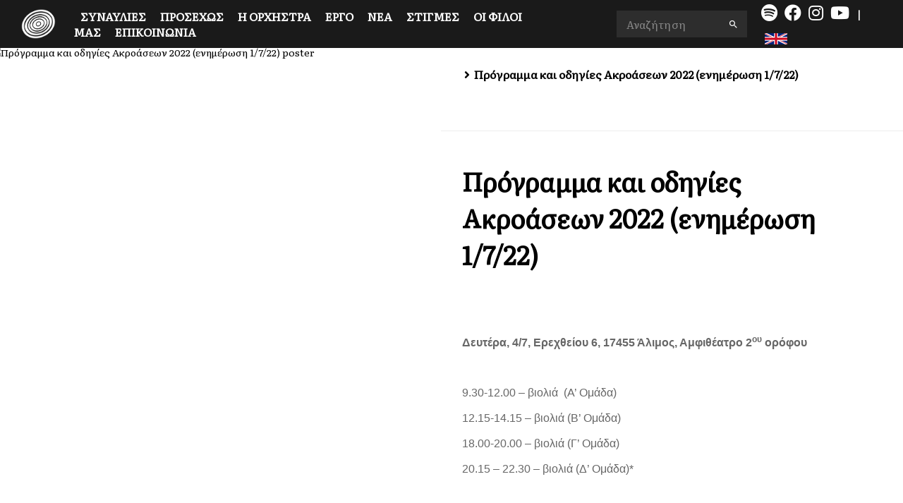

--- FILE ---
content_type: text/html; charset=utf-8
request_url: https://apho.gr/innerpage/303/gr
body_size: 6643
content:
<!DOCTYPE html><html lang="en"><head><meta charSet="utf-8"/><meta name="viewport" content="width=device-width, initial-scale=1"/><link rel="preload" as="image" href="/_next/static/media/loading-bg.fee17b12.jpg"/><link rel="preload" as="image" href="/_next/static/media/loading.9703ea6b.gif"/><link rel="stylesheet" href="/_next/static/css/906c0a99c7a2eaf6.css" data-precedence="next"/><link rel="stylesheet" href="/_next/static/css/72ac0df6ca549f40.css" data-precedence="next"/><link rel="stylesheet" href="/_next/static/css/4c8f826421345c74.css" data-precedence="next"/><link rel="stylesheet" href="/_next/static/css/0eb5cc8573e662ae.css" data-precedence="next"/><link rel="stylesheet" href="/_next/static/css/dcdfc0d807de1935.css" data-precedence="next"/><link rel="stylesheet" href="/_next/static/css/c041e8e2c386d9df.css" data-precedence="next"/><link rel="preload" as="script" fetchPriority="low" href="/_next/static/chunks/webpack-b833e47d4f874e2c.js"/><script src="/_next/static/chunks/fd9d1056-0e09ee01208c7add.js" async=""></script><script src="/_next/static/chunks/23-bcb804617d7418e9.js" async=""></script><script src="/_next/static/chunks/main-app-6de3c3100b91a0a9.js" async=""></script><script src="/_next/static/chunks/app/layout-daa5bc7b549c6578.js" async=""></script><script src="/_next/static/chunks/621-5d2a4e7423b9778d.js" async=""></script><script src="/_next/static/chunks/784-98db74e3054bb215.js" async=""></script><script src="/_next/static/chunks/601-4d7d0a4c3067cf97.js" async=""></script><script src="/_next/static/chunks/131-b672de49acebccae.js" async=""></script><script src="/_next/static/chunks/app/innerpage/%5Bid%5D/%5Blang%5D/page-9337e8f3f0be39bb.js" async=""></script><script src="/_next/static/chunks/app/not-found-0fbafb1c86544bd5.js" async=""></script><script src="/_next/static/chunks/app/loading-ef4805afddda38f8.js" async=""></script><link rel="preload" href="/js/jquery.min.js" as="script"/><link rel="preload" href="/js/bootstrap.min.js" as="script"/><link rel="preload" href="/js/slick.min.js" as="script"/><link rel="preload" href="/js/jquery.sticky.js" as="script"/><link rel="preload" href="https://oss.maxcdn.com/html5shiv/3.7.2/html5shiv.min.js" as="script"/><link rel="preload" href="https://oss.maxcdn.com/respond/1.4.2/respond.min.js" as="script"/><link rel="preload" href="https://kit.fontawesome.com/959c7f17eb.js" as="script"/><link rel="preload" href="https://www.googletagmanager.com/gtag/js?id=UA-159661781-1" as="script"/><link rel="preload" href="https://maps.google.com/maps/api/js?sensor=true" as="script"/><link rel="preload" href="/js/magnific-popup.min.js" as="script"/><link rel="preload" href="/js/cubeportfolio.min.js" as="script"/><link rel="preload" href="/js/jquery.nav.js" as="script"/><link rel="preload" href="/js/switcher.js" as="script"/><link rel="preload" href="/js/main.js?cacheId=1" as="script"/><link rel="preload" href="/js/custom.js" as="script"/><link rel="preload" href="//cdn.jsdelivr.net/npm/jquery.scrollto@2.1.2/jquery.scrollTo.min.js" as="script"/><meta http-equiv="X-UA-Compatible" content="IE=edge"/><meta property="og:type" content="website"/><link rel="apple-touch-icon" sizes="144x144" href="/apple-touch-icon-144x144.png"/><link rel="apple-touch-icon" sizes="114x114" href="/apple-touch-icon-114x114.png"/><link rel="apple-touch-icon" sizes="72x72" href="/apple-touch-icon-72x72.png"/><link rel="apple-touch-icon" sizes="57x57" href="/apple-touch-icon-57x57.png"/><title>Πρόγραμμα και οδηγίες Ακροάσεων 2022 (ενημέρωση 1/7/22) | Φιλαρμόνια Ορχήστρα Αθηνών</title><meta name="description" content="&amp;nbsp;

&amp;Delta;&amp;epsilon;&amp;upsilon;&amp;tau;έ&amp;rho;&amp;alpha;, 4/7, &amp;Epsilon;&amp;rho;&amp;epsilon;&amp;chi;&amp;theta;&amp;epsilon;ί&amp;omicron;&amp;upsilon; 6, 17455 Ά&amp;lambda;&amp;iota;&amp;mu;&amp;omicron;&amp;sigmaf;, &amp;Alpha;&amp;mu;&amp;phi;&amp;iota;&amp;theta;έ&amp;alpha;&amp;tau;&amp;rho;&amp;omicron; 2&amp;omicron;&amp;upsilon; &amp;omicron;&amp;rho;ό&amp;phi;&amp;omicron;&amp;upsilon;

&amp;nbsp;

9.30-12.00 &amp;ndash; &amp;beta;&amp;iota;&amp;omicron;&amp;lambda;&amp;iota;ά&amp;nbsp; (&amp;Alpha;&amp;rsquo; &amp;Omicron;&amp;mu;ά&amp;delta;&amp;alpha;)

12.15-14.15 &amp;ndash; &amp;beta;&amp;iota;&amp;omicron;&amp;lambda;&amp;iota;ά (&amp;Beta;&amp;rsquo; &amp;Omicron;&amp;mu;ά&amp;delta;&amp;alpha;)

18.00-20.00 &amp;ndash; &amp;beta;&amp;iota;&amp;omicron;&amp;lambda;&amp;iota;ά (&amp;Gamma;&amp;rsquo; &amp;Omicron;&amp;mu;ά&amp;delta;&amp;alpha;)

20.15 &amp;ndash; 22.30 &amp;ndash; &amp;beta;&amp;iota;&amp;omicron;&amp;lambda;&amp;iota;ά (&amp;Delta;&amp;rsquo; &amp;Omicron;&amp;mu;ά&amp;delta;&amp;alpha;)*

&amp;nbsp;

&amp;nbsp;

&amp;Tau;&amp;rho;ί&amp;tau;&amp;eta;, 5/7, &amp;Pi;&amp;upsilon;&amp;theta;&amp;alpha;&amp;gamma;ό&amp;rho;&amp;alpha;, 8, 17455 Ά&amp;lambda;&amp;iota;&amp;mu;&amp;omicron;&amp;sigmaf;, &amp;Alpha;&amp;mu;&amp;phi;&amp;iota;&amp;theta;έ&amp;alpha;&amp;tau;&amp;rho;&amp;omicron; &amp;laquo;Ά&amp;rho;&amp;tau;&amp;epsilon;&amp;mu;&amp;iota;&amp;sigmaf;&amp;raquo; 

&amp;nbsp;

9.30-12.00 &amp;ndash; &amp;kappa;ό&amp;rho;&amp;nu;&amp;alpha;, &amp;tau;&amp;rho;&amp;omicron;&amp;mu;&amp;pi;ό&amp;nu;&amp;iota;&amp;alpha;

12.15-14.30 &amp;ndash; &amp;tau;&amp;rho;&amp;omicron;&amp;mu;&amp;pi;έ&amp;tau;&amp;epsilon;&amp;sigmaf;, &amp;tau;&amp;omicron;ύ&amp;mu;&amp;pi;&amp;alpha;

&amp;nbsp;

18.00-20.15 &amp;ndash; &amp;beta;&amp;iota;&amp;omicron;&amp;lambda;&amp;omicron;&amp;nu;&amp;tau;&amp;sigma;έ&amp;lambda;&amp;alpha;

20.30 &amp;ndash; 22.30 &amp;ndash; &amp;kappa;&amp;omicron;&amp;nu;&amp;tau;&amp;rho;&amp;alpha;&amp;mu;&amp;pi;ά&amp;sigma;&amp;alpha;

&amp;nbsp;

&amp;nbsp;

&amp;Tau;&amp;epsilon;&amp;tau;ά&amp;rho;&amp;tau;&amp;eta;, 6/7, &amp;Pi;&amp;upsilon;&amp;theta;&amp;alpha;&amp;gamma;ό&amp;rho;&amp;alpha;, 8, 17455 Ά&amp;lambda;&amp;iota;&amp;mu;&amp;omicron;&amp;sigmaf;, &amp;Alpha;&amp;mu;&amp;phi;&amp;iota;&amp;theta;έ&amp;alpha;&amp;tau;&amp;rho;&amp;omicron; &amp;laquo;Ά&amp;rho;&amp;tau;&amp;epsilon;&amp;mu;&amp;iota;&amp;sigmaf;&amp;raquo; 

&amp;nbsp;

17.00-19.30 &amp;ndash; &amp;beta;&amp;iota;ό&amp;lambda;&amp;epsilon;&amp;sigmaf;

20.00 &amp;ndash; 22.00 &amp;ndash; &amp;kappa;&amp;rho;&amp;omicron;&amp;upsilon;&amp;sigma;&amp;tau;ά

&amp;nbsp;

&amp;nbsp;

&amp;Pi;έ&amp;mu;&amp;pi;&amp;tau;&amp;eta;, 7/7, &amp;Pi;&amp;upsilon;&amp;theta;&amp;alpha;&amp;gamma;ό&amp;rho;&amp;alpha;, 8, 17455 Ά&amp;lambda;&amp;iota;&amp;mu;&amp;omicron;&amp;sigmaf;, &amp;Alpha;&amp;mu;&amp;phi;&amp;iota;&amp;theta;έ&amp;alpha;&amp;tau;&amp;rho;&amp;omicron; &amp;laquo;Ά&amp;rho;&amp;tau;&amp;epsilon;&amp;mu;&amp;iota;&amp;sigmaf;&amp;raquo; 

&amp;nbsp;

16.00-19.00 &amp;ndash; &amp;phi;&amp;lambda;ά&amp;omicron;&amp;upsilon;&amp;tau;&amp;alpha;

19:15-19:30 &amp;ndash; ό&amp;mu;&amp;pi;&amp;omicron;&amp;epsilon;

19.30-22.30 &amp;ndash; &amp;kappa;&amp;lambda;&amp;alpha;&amp;rho;&amp;iota;&amp;nu;έ&amp;tau;&amp;alpha; &amp;kappa;&amp;alpha;&amp;iota; &amp;phi;&amp;alpha;&amp;gamma;&amp;kappa;ό&amp;tau;&amp;alpha;

&amp;nbsp;

&amp;nbsp;

&amp;Pi;&amp;rho;&amp;omicron;&amp;sigma;έ&amp;lambda;&amp;epsilon;&amp;upsilon;&amp;sigma;&amp;eta;: &amp;mu;&amp;iota;&amp;sigma;ή ώ&amp;rho;&amp;alpha; &amp;pi;&amp;rho;&amp;iota;&amp;nu; &amp;tau;&amp;eta;&amp;nu; έ&amp;nu;&amp;alpha;&amp;rho;&amp;xi;&amp;eta; &amp;tau;&amp;omega;&amp;nu; &amp;alpha;&amp;kappa;&amp;rho;&amp;omicron;ά&amp;sigma;&amp;epsilon;&amp;omega;&amp;nu; &amp;kappa;ά&amp;theta;&amp;epsilon; &amp;mu;έ&amp;rho;&amp;alpha;&amp;sigmaf;.

&amp;Theta;&amp;alpha; &amp;upsilon;&amp;pi;ά&amp;rho;&amp;chi;&amp;omicron;&amp;upsilon;&amp;nu; &amp;alpha;ί&amp;theta;&amp;omicron;&amp;upsilon;&amp;sigma;&amp;epsilon;&amp;sigmaf; &amp;delta;&amp;iota;&amp;alpha;&amp;theta;έ&amp;sigma;&amp;iota;&amp;mu;&amp;epsilon;&amp;sigmaf; &amp;gamma;&amp;iota;&amp;alpha; &amp;pi;&amp;rho;&amp;omicron;&amp;epsilon;&amp;tau;&amp;omicron;&amp;iota;&amp;mu;&amp;alpha;&amp;sigma;ί&amp;alpha; / &amp;zeta;έ&amp;sigma;&amp;tau;&amp;alpha;&amp;mu;&amp;alpha;: &amp;Epsilon;&amp;rho;&amp;epsilon;&amp;chi;&amp;theta;&amp;epsilon;ί&amp;omicron;&amp;upsilon; 6 - &amp;nbsp;2&amp;omicron;&amp;sigmaf;&amp;nbsp;ό&amp;rho;&amp;omicron;&amp;phi;&amp;omicron;&amp;sigmaf;, &amp;Pi;&amp;upsilon;&amp;theta;&amp;alpha;&amp;gamma;ό&amp;rho;&amp;alpha; - &amp;iota;&amp;sigma;ό&amp;gamma;&amp;epsilon;&amp;iota;&amp;omicron; &amp;kappa;&amp;alpha;&amp;iota; &amp;upsilon;&amp;pi;ό&amp;gamma;&amp;epsilon;&amp;iota;&amp;omicron;.

&amp;Sigma;&amp;epsilon;&amp;iota;&amp;rho;ά &amp;epsilon;&amp;iota;&amp;sigma;ό&amp;delta;&amp;omicron;&amp;upsilon;: &amp;kappa;&amp;alpha;&amp;tau;ά &amp;beta;ά&amp;sigma;&amp;eta; &amp;alpha;&amp;lambda;&amp;phi;&amp;alpha;&amp;beta;&amp;eta;&amp;tau;&amp;iota;&amp;kappa;ή.

&amp;nbsp;

&amp;Mu;&amp;pi;&amp;omicron;&amp;rho;&amp;epsilon;ί&amp;tau;&amp;epsilon; &amp;nu;&amp;alpha; &amp;delta;&amp;epsilon;ί&amp;tau;&amp;epsilon; &amp;tau;&amp;eta;&amp;nu;&amp;nbsp; Ύ&amp;lambda;&amp;eta; &amp;tau;&amp;omega;&amp;nu; &amp;alpha;&amp;kappa;&amp;rho;&amp;omicron;ά&amp;sigma;&amp;epsilon;&amp;omega;&amp;nu; &amp;epsilon;&amp;delta;ώ

&amp;nbsp;

&amp;nbsp;

*&amp;Gamma;&amp;iota;&amp;alpha; &amp;tau;&amp;iota;&amp;sigmaf; &amp;omicron;&amp;mu;ά&amp;delta;&amp;epsilon;&amp;sigmaf; &amp;Alpha;, &amp;Beta;, &amp;Gamma; &amp;kappa;&amp;alpha;&amp;iota; &amp;Delta; &amp;tau;&amp;omega;&amp;nu; &amp;beta;&amp;iota;&amp;omicron;&amp;lambda;&amp;iota;ώ&amp;nu; έ&amp;chi;&amp;omicron;&amp;upsilon;&amp;nu; &amp;sigma;&amp;tau;&amp;alpha;&amp;lambda;&amp;epsilon;ί &amp;pi;&amp;rho;&amp;omicron;&amp;sigma;&amp;omega;&amp;pi;&amp;iota;&amp;kappa;ά e-mails &amp;sigma;&amp;tau;&amp;omicron;&amp;upsilon;&amp;sigmaf; &amp;sigma;&amp;upsilon;&amp;mu;&amp;mu;&amp;epsilon;&amp;tau;έ&amp;chi;&amp;omicron;&amp;nu;&amp;tau;&amp;epsilon;&amp;sigmaf;.
"/><meta property="og:title" content="Πρόγραμμα και οδηγίες Ακροάσεων 2022 (ενημέρωση 1/7/22) | Φιλαρμόνια Ορχήστρα Αθηνών"/><meta property="og:description" content="&amp;nbsp;

&amp;Delta;&amp;epsilon;&amp;upsilon;&amp;tau;έ&amp;rho;&amp;alpha;, 4/7, &amp;Epsilon;&amp;rho;&amp;epsilon;&amp;chi;&amp;theta;&amp;epsilon;ί&amp;omicron;&amp;upsilon; 6, 17455 Ά&amp;lambda;&amp;iota;&amp;mu;&amp;omicron;&amp;sigmaf;, &amp;Alpha;&amp;mu;&amp;phi;&amp;iota;&amp;theta;έ&amp;alpha;&amp;tau;&amp;rho;&amp;omicron; 2&amp;omicron;&amp;upsilon; &amp;omicron;&amp;rho;ό&amp;phi;&amp;omicron;&amp;upsilon;

&amp;nbsp;

9.30-12.00 &amp;ndash; &amp;beta;&amp;iota;&amp;omicron;&amp;lambda;&amp;iota;ά&amp;nbsp; (&amp;Alpha;&amp;rsquo; &amp;Omicron;&amp;mu;ά&amp;delta;&amp;alpha;)

12.15-14.15 &amp;ndash; &amp;beta;&amp;iota;&amp;omicron;&amp;lambda;&amp;iota;ά (&amp;Beta;&amp;rsquo; &amp;Omicron;&amp;mu;ά&amp;delta;&amp;alpha;)

18.00-20.00 &amp;ndash; &amp;beta;&amp;iota;&amp;omicron;&amp;lambda;&amp;iota;ά (&amp;Gamma;&amp;rsquo; &amp;Omicron;&amp;mu;ά&amp;delta;&amp;alpha;)

20.15 &amp;ndash; 22.30 &amp;ndash; &amp;beta;&amp;iota;&amp;omicron;&amp;lambda;&amp;iota;ά (&amp;Delta;&amp;rsquo; &amp;Omicron;&amp;mu;ά&amp;delta;&amp;alpha;)*

&amp;nbsp;

&amp;nbsp;

&amp;Tau;&amp;rho;ί&amp;tau;&amp;eta;, 5/7, &amp;Pi;&amp;upsilon;&amp;theta;&amp;alpha;&amp;gamma;ό&amp;rho;&amp;alpha;, 8, 17455 Ά&amp;lambda;&amp;iota;&amp;mu;&amp;omicron;&amp;sigmaf;, &amp;Alpha;&amp;mu;&amp;phi;&amp;iota;&amp;theta;έ&amp;alpha;&amp;tau;&amp;rho;&amp;omicron; &amp;laquo;Ά&amp;rho;&amp;tau;&amp;epsilon;&amp;mu;&amp;iota;&amp;sigmaf;&amp;raquo; 

&amp;nbsp;

9.30-12.00 &amp;ndash; &amp;kappa;ό&amp;rho;&amp;nu;&amp;alpha;, &amp;tau;&amp;rho;&amp;omicron;&amp;mu;&amp;pi;ό&amp;nu;&amp;iota;&amp;alpha;

12.15-14.30 &amp;ndash; &amp;tau;&amp;rho;&amp;omicron;&amp;mu;&amp;pi;έ&amp;tau;&amp;epsilon;&amp;sigmaf;, &amp;tau;&amp;omicron;ύ&amp;mu;&amp;pi;&amp;alpha;

&amp;nbsp;

18.00-20.15 &amp;ndash; &amp;beta;&amp;iota;&amp;omicron;&amp;lambda;&amp;omicron;&amp;nu;&amp;tau;&amp;sigma;έ&amp;lambda;&amp;alpha;

20.30 &amp;ndash; 22.30 &amp;ndash; &amp;kappa;&amp;omicron;&amp;nu;&amp;tau;&amp;rho;&amp;alpha;&amp;mu;&amp;pi;ά&amp;sigma;&amp;alpha;

&amp;nbsp;

&amp;nbsp;

&amp;Tau;&amp;epsilon;&amp;tau;ά&amp;rho;&amp;tau;&amp;eta;, 6/7, &amp;Pi;&amp;upsilon;&amp;theta;&amp;alpha;&amp;gamma;ό&amp;rho;&amp;alpha;, 8, 17455 Ά&amp;lambda;&amp;iota;&amp;mu;&amp;omicron;&amp;sigmaf;, &amp;Alpha;&amp;mu;&amp;phi;&amp;iota;&amp;theta;έ&amp;alpha;&amp;tau;&amp;rho;&amp;omicron; &amp;laquo;Ά&amp;rho;&amp;tau;&amp;epsilon;&amp;mu;&amp;iota;&amp;sigmaf;&amp;raquo; 

&amp;nbsp;

17.00-19.30 &amp;ndash; &amp;beta;&amp;iota;ό&amp;lambda;&amp;epsilon;&amp;sigmaf;

20.00 &amp;ndash; 22.00 &amp;ndash; &amp;kappa;&amp;rho;&amp;omicron;&amp;upsilon;&amp;sigma;&amp;tau;ά

&amp;nbsp;

&amp;nbsp;

&amp;Pi;έ&amp;mu;&amp;pi;&amp;tau;&amp;eta;, 7/7, &amp;Pi;&amp;upsilon;&amp;theta;&amp;alpha;&amp;gamma;ό&amp;rho;&amp;alpha;, 8, 17455 Ά&amp;lambda;&amp;iota;&amp;mu;&amp;omicron;&amp;sigmaf;, &amp;Alpha;&amp;mu;&amp;phi;&amp;iota;&amp;theta;έ&amp;alpha;&amp;tau;&amp;rho;&amp;omicron; &amp;laquo;Ά&amp;rho;&amp;tau;&amp;epsilon;&amp;mu;&amp;iota;&amp;sigmaf;&amp;raquo; 

&amp;nbsp;

16.00-19.00 &amp;ndash; &amp;phi;&amp;lambda;ά&amp;omicron;&amp;upsilon;&amp;tau;&amp;alpha;

19:15-19:30 &amp;ndash; ό&amp;mu;&amp;pi;&amp;omicron;&amp;epsilon;

19.30-22.30 &amp;ndash; &amp;kappa;&amp;lambda;&amp;alpha;&amp;rho;&amp;iota;&amp;nu;έ&amp;tau;&amp;alpha; &amp;kappa;&amp;alpha;&amp;iota; &amp;phi;&amp;alpha;&amp;gamma;&amp;kappa;ό&amp;tau;&amp;alpha;

&amp;nbsp;

&amp;nbsp;

&amp;Pi;&amp;rho;&amp;omicron;&amp;sigma;έ&amp;lambda;&amp;epsilon;&amp;upsilon;&amp;sigma;&amp;eta;: &amp;mu;&amp;iota;&amp;sigma;ή ώ&amp;rho;&amp;alpha; &amp;pi;&amp;rho;&amp;iota;&amp;nu; &amp;tau;&amp;eta;&amp;nu; έ&amp;nu;&amp;alpha;&amp;rho;&amp;xi;&amp;eta; &amp;tau;&amp;omega;&amp;nu; &amp;alpha;&amp;kappa;&amp;rho;&amp;omicron;ά&amp;sigma;&amp;epsilon;&amp;omega;&amp;nu; &amp;kappa;ά&amp;theta;&amp;epsilon; &amp;mu;έ&amp;rho;&amp;alpha;&amp;sigmaf;.

&amp;Theta;&amp;alpha; &amp;upsilon;&amp;pi;ά&amp;rho;&amp;chi;&amp;omicron;&amp;upsilon;&amp;nu; &amp;alpha;ί&amp;theta;&amp;omicron;&amp;upsilon;&amp;sigma;&amp;epsilon;&amp;sigmaf; &amp;delta;&amp;iota;&amp;alpha;&amp;theta;έ&amp;sigma;&amp;iota;&amp;mu;&amp;epsilon;&amp;sigmaf; &amp;gamma;&amp;iota;&amp;alpha; &amp;pi;&amp;rho;&amp;omicron;&amp;epsilon;&amp;tau;&amp;omicron;&amp;iota;&amp;mu;&amp;alpha;&amp;sigma;ί&amp;alpha; / &amp;zeta;έ&amp;sigma;&amp;tau;&amp;alpha;&amp;mu;&amp;alpha;: &amp;Epsilon;&amp;rho;&amp;epsilon;&amp;chi;&amp;theta;&amp;epsilon;ί&amp;omicron;&amp;upsilon; 6 - &amp;nbsp;2&amp;omicron;&amp;sigmaf;&amp;nbsp;ό&amp;rho;&amp;omicron;&amp;phi;&amp;omicron;&amp;sigmaf;, &amp;Pi;&amp;upsilon;&amp;theta;&amp;alpha;&amp;gamma;ό&amp;rho;&amp;alpha; - &amp;iota;&amp;sigma;ό&amp;gamma;&amp;epsilon;&amp;iota;&amp;omicron; &amp;kappa;&amp;alpha;&amp;iota; &amp;upsilon;&amp;pi;ό&amp;gamma;&amp;epsilon;&amp;iota;&amp;omicron;.

&amp;Sigma;&amp;epsilon;&amp;iota;&amp;rho;ά &amp;epsilon;&amp;iota;&amp;sigma;ό&amp;delta;&amp;omicron;&amp;upsilon;: &amp;kappa;&amp;alpha;&amp;tau;ά &amp;beta;ά&amp;sigma;&amp;eta; &amp;alpha;&amp;lambda;&amp;phi;&amp;alpha;&amp;beta;&amp;eta;&amp;tau;&amp;iota;&amp;kappa;ή.

&amp;nbsp;

&amp;Mu;&amp;pi;&amp;omicron;&amp;rho;&amp;epsilon;ί&amp;tau;&amp;epsilon; &amp;nu;&amp;alpha; &amp;delta;&amp;epsilon;ί&amp;tau;&amp;epsilon; &amp;tau;&amp;eta;&amp;nu;&amp;nbsp; Ύ&amp;lambda;&amp;eta; &amp;tau;&amp;omega;&amp;nu; &amp;alpha;&amp;kappa;&amp;rho;&amp;omicron;ά&amp;sigma;&amp;epsilon;&amp;omega;&amp;nu; &amp;epsilon;&amp;delta;ώ

&amp;nbsp;

&amp;nbsp;

*&amp;Gamma;&amp;iota;&amp;alpha; &amp;tau;&amp;iota;&amp;sigmaf; &amp;omicron;&amp;mu;ά&amp;delta;&amp;epsilon;&amp;sigmaf; &amp;Alpha;, &amp;Beta;, &amp;Gamma; &amp;kappa;&amp;alpha;&amp;iota; &amp;Delta; &amp;tau;&amp;omega;&amp;nu; &amp;beta;&amp;iota;&amp;omicron;&amp;lambda;&amp;iota;ώ&amp;nu; έ&amp;chi;&amp;omicron;&amp;upsilon;&amp;nu; &amp;sigma;&amp;tau;&amp;alpha;&amp;lambda;&amp;epsilon;ί &amp;pi;&amp;rho;&amp;omicron;&amp;sigma;&amp;omega;&amp;pi;&amp;iota;&amp;kappa;ά e-mails &amp;sigma;&amp;tau;&amp;omicron;&amp;upsilon;&amp;sigmaf; &amp;sigma;&amp;upsilon;&amp;mu;&amp;mu;&amp;epsilon;&amp;tau;έ&amp;chi;&amp;omicron;&amp;nu;&amp;tau;&amp;epsilon;&amp;sigmaf;.
"/><meta property="og:image" content="https://erpapi.maliaras.gr/content/website/images/8663ce1546281cd4dc49dc5314131839.JPG"/><meta name="twitter:card" content="summary_large_image"/><meta name="twitter:title" content="Πρόγραμμα και οδηγίες Ακροάσεων 2022 (ενημέρωση 1/7/22) | Φιλαρμόνια Ορχήστρα Αθηνών"/><meta name="twitter:description" content="&amp;nbsp;

&amp;Delta;&amp;epsilon;&amp;upsilon;&amp;tau;έ&amp;rho;&amp;alpha;, 4/7, &amp;Epsilon;&amp;rho;&amp;epsilon;&amp;chi;&amp;theta;&amp;epsilon;ί&amp;omicron;&amp;upsilon; 6, 17455 Ά&amp;lambda;&amp;iota;&amp;mu;&amp;omicron;&amp;sigmaf;, &amp;Alpha;&amp;mu;&amp;phi;&amp;iota;&amp;theta;έ&amp;alpha;&amp;tau;&amp;rho;&amp;omicron; 2&amp;omicron;&amp;upsilon; &amp;omicron;&amp;rho;ό&amp;phi;&amp;omicron;&amp;upsilon;

&amp;nbsp;

9.30-12.00 &amp;ndash; &amp;beta;&amp;iota;&amp;omicron;&amp;lambda;&amp;iota;ά&amp;nbsp; (&amp;Alpha;&amp;rsquo; &amp;Omicron;&amp;mu;ά&amp;delta;&amp;alpha;)

12.15-14.15 &amp;ndash; &amp;beta;&amp;iota;&amp;omicron;&amp;lambda;&amp;iota;ά (&amp;Beta;&amp;rsquo; &amp;Omicron;&amp;mu;ά&amp;delta;&amp;alpha;)

18.00-20.00 &amp;ndash; &amp;beta;&amp;iota;&amp;omicron;&amp;lambda;&amp;iota;ά (&amp;Gamma;&amp;rsquo; &amp;Omicron;&amp;mu;ά&amp;delta;&amp;alpha;)

20.15 &amp;ndash; 22.30 &amp;ndash; &amp;beta;&amp;iota;&amp;omicron;&amp;lambda;&amp;iota;ά (&amp;Delta;&amp;rsquo; &amp;Omicron;&amp;mu;ά&amp;delta;&amp;alpha;)*

&amp;nbsp;

&amp;nbsp;

&amp;Tau;&amp;rho;ί&amp;tau;&amp;eta;, 5/7, &amp;Pi;&amp;upsilon;&amp;theta;&amp;alpha;&amp;gamma;ό&amp;rho;&amp;alpha;, 8, 17455 Ά&amp;lambda;&amp;iota;&amp;mu;&amp;omicron;&amp;sigmaf;, &amp;Alpha;&amp;mu;&amp;phi;&amp;iota;&amp;theta;έ&amp;alpha;&amp;tau;&amp;rho;&amp;omicron; &amp;laquo;Ά&amp;rho;&amp;tau;&amp;epsilon;&amp;mu;&amp;iota;&amp;sigmaf;&amp;raquo; 

&amp;nbsp;

9.30-12.00 &amp;ndash; &amp;kappa;ό&amp;rho;&amp;nu;&amp;alpha;, &amp;tau;&amp;rho;&amp;omicron;&amp;mu;&amp;pi;ό&amp;nu;&amp;iota;&amp;alpha;

12.15-14.30 &amp;ndash; &amp;tau;&amp;rho;&amp;omicron;&amp;mu;&amp;pi;έ&amp;tau;&amp;epsilon;&amp;sigmaf;, &amp;tau;&amp;omicron;ύ&amp;mu;&amp;pi;&amp;alpha;

&amp;nbsp;

18.00-20.15 &amp;ndash; &amp;beta;&amp;iota;&amp;omicron;&amp;lambda;&amp;omicron;&amp;nu;&amp;tau;&amp;sigma;έ&amp;lambda;&amp;alpha;

20.30 &amp;ndash; 22.30 &amp;ndash; &amp;kappa;&amp;omicron;&amp;nu;&amp;tau;&amp;rho;&amp;alpha;&amp;mu;&amp;pi;ά&amp;sigma;&amp;alpha;

&amp;nbsp;

&amp;nbsp;

&amp;Tau;&amp;epsilon;&amp;tau;ά&amp;rho;&amp;tau;&amp;eta;, 6/7, &amp;Pi;&amp;upsilon;&amp;theta;&amp;alpha;&amp;gamma;ό&amp;rho;&amp;alpha;, 8, 17455 Ά&amp;lambda;&amp;iota;&amp;mu;&amp;omicron;&amp;sigmaf;, &amp;Alpha;&amp;mu;&amp;phi;&amp;iota;&amp;theta;έ&amp;alpha;&amp;tau;&amp;rho;&amp;omicron; &amp;laquo;Ά&amp;rho;&amp;tau;&amp;epsilon;&amp;mu;&amp;iota;&amp;sigmaf;&amp;raquo; 

&amp;nbsp;

17.00-19.30 &amp;ndash; &amp;beta;&amp;iota;ό&amp;lambda;&amp;epsilon;&amp;sigmaf;

20.00 &amp;ndash; 22.00 &amp;ndash; &amp;kappa;&amp;rho;&amp;omicron;&amp;upsilon;&amp;sigma;&amp;tau;ά

&amp;nbsp;

&amp;nbsp;

&amp;Pi;έ&amp;mu;&amp;pi;&amp;tau;&amp;eta;, 7/7, &amp;Pi;&amp;upsilon;&amp;theta;&amp;alpha;&amp;gamma;ό&amp;rho;&amp;alpha;, 8, 17455 Ά&amp;lambda;&amp;iota;&amp;mu;&amp;omicron;&amp;sigmaf;, &amp;Alpha;&amp;mu;&amp;phi;&amp;iota;&amp;theta;έ&amp;alpha;&amp;tau;&amp;rho;&amp;omicron; &amp;laquo;Ά&amp;rho;&amp;tau;&amp;epsilon;&amp;mu;&amp;iota;&amp;sigmaf;&amp;raquo; 

&amp;nbsp;

16.00-19.00 &amp;ndash; &amp;phi;&amp;lambda;ά&amp;omicron;&amp;upsilon;&amp;tau;&amp;alpha;

19:15-19:30 &amp;ndash; ό&amp;mu;&amp;pi;&amp;omicron;&amp;epsilon;

19.30-22.30 &amp;ndash; &amp;kappa;&amp;lambda;&amp;alpha;&amp;rho;&amp;iota;&amp;nu;έ&amp;tau;&amp;alpha; &amp;kappa;&amp;alpha;&amp;iota; &amp;phi;&amp;alpha;&amp;gamma;&amp;kappa;ό&amp;tau;&amp;alpha;

&amp;nbsp;

&amp;nbsp;

&amp;Pi;&amp;rho;&amp;omicron;&amp;sigma;έ&amp;lambda;&amp;epsilon;&amp;upsilon;&amp;sigma;&amp;eta;: &amp;mu;&amp;iota;&amp;sigma;ή ώ&amp;rho;&amp;alpha; &amp;pi;&amp;rho;&amp;iota;&amp;nu; &amp;tau;&amp;eta;&amp;nu; έ&amp;nu;&amp;alpha;&amp;rho;&amp;xi;&amp;eta; &amp;tau;&amp;omega;&amp;nu; &amp;alpha;&amp;kappa;&amp;rho;&amp;omicron;ά&amp;sigma;&amp;epsilon;&amp;omega;&amp;nu; &amp;kappa;ά&amp;theta;&amp;epsilon; &amp;mu;έ&amp;rho;&amp;alpha;&amp;sigmaf;.

&amp;Theta;&amp;alpha; &amp;upsilon;&amp;pi;ά&amp;rho;&amp;chi;&amp;omicron;&amp;upsilon;&amp;nu; &amp;alpha;ί&amp;theta;&amp;omicron;&amp;upsilon;&amp;sigma;&amp;epsilon;&amp;sigmaf; &amp;delta;&amp;iota;&amp;alpha;&amp;theta;έ&amp;sigma;&amp;iota;&amp;mu;&amp;epsilon;&amp;sigmaf; &amp;gamma;&amp;iota;&amp;alpha; &amp;pi;&amp;rho;&amp;omicron;&amp;epsilon;&amp;tau;&amp;omicron;&amp;iota;&amp;mu;&amp;alpha;&amp;sigma;ί&amp;alpha; / &amp;zeta;έ&amp;sigma;&amp;tau;&amp;alpha;&amp;mu;&amp;alpha;: &amp;Epsilon;&amp;rho;&amp;epsilon;&amp;chi;&amp;theta;&amp;epsilon;ί&amp;omicron;&amp;upsilon; 6 - &amp;nbsp;2&amp;omicron;&amp;sigmaf;&amp;nbsp;ό&amp;rho;&amp;omicron;&amp;phi;&amp;omicron;&amp;sigmaf;, &amp;Pi;&amp;upsilon;&amp;theta;&amp;alpha;&amp;gamma;ό&amp;rho;&amp;alpha; - &amp;iota;&amp;sigma;ό&amp;gamma;&amp;epsilon;&amp;iota;&amp;omicron; &amp;kappa;&amp;alpha;&amp;iota; &amp;upsilon;&amp;pi;ό&amp;gamma;&amp;epsilon;&amp;iota;&amp;omicron;.

&amp;Sigma;&amp;epsilon;&amp;iota;&amp;rho;ά &amp;epsilon;&amp;iota;&amp;sigma;ό&amp;delta;&amp;omicron;&amp;upsilon;: &amp;kappa;&amp;alpha;&amp;tau;ά &amp;beta;ά&amp;sigma;&amp;eta; &amp;alpha;&amp;lambda;&amp;phi;&amp;alpha;&amp;beta;&amp;eta;&amp;tau;&amp;iota;&amp;kappa;ή.

&amp;nbsp;

&amp;Mu;&amp;pi;&amp;omicron;&amp;rho;&amp;epsilon;ί&amp;tau;&amp;epsilon; &amp;nu;&amp;alpha; &amp;delta;&amp;epsilon;ί&amp;tau;&amp;epsilon; &amp;tau;&amp;eta;&amp;nu;&amp;nbsp; Ύ&amp;lambda;&amp;eta; &amp;tau;&amp;omega;&amp;nu; &amp;alpha;&amp;kappa;&amp;rho;&amp;omicron;ά&amp;sigma;&amp;epsilon;&amp;omega;&amp;nu; &amp;epsilon;&amp;delta;ώ

&amp;nbsp;

&amp;nbsp;

*&amp;Gamma;&amp;iota;&amp;alpha; &amp;tau;&amp;iota;&amp;sigmaf; &amp;omicron;&amp;mu;ά&amp;delta;&amp;epsilon;&amp;sigmaf; &amp;Alpha;, &amp;Beta;, &amp;Gamma; &amp;kappa;&amp;alpha;&amp;iota; &amp;Delta; &amp;tau;&amp;omega;&amp;nu; &amp;beta;&amp;iota;&amp;omicron;&amp;lambda;&amp;iota;ώ&amp;nu; έ&amp;chi;&amp;omicron;&amp;upsilon;&amp;nu; &amp;sigma;&amp;tau;&amp;alpha;&amp;lambda;&amp;epsilon;ί &amp;pi;&amp;rho;&amp;omicron;&amp;sigma;&amp;omega;&amp;pi;&amp;iota;&amp;kappa;ά e-mails &amp;sigma;&amp;tau;&amp;omicron;&amp;upsilon;&amp;sigmaf; &amp;sigma;&amp;upsilon;&amp;mu;&amp;mu;&amp;epsilon;&amp;tau;έ&amp;chi;&amp;omicron;&amp;nu;&amp;tau;&amp;epsilon;&amp;sigmaf;.
"/><meta name="twitter:image" content="https://erpapi.maliaras.gr/content/website/images/8663ce1546281cd4dc49dc5314131839.JPG"/><link rel="icon" href="/favicon.ico" type="image/x-icon" sizes="256x256"/><link rel="stylesheet" href="/css/bootstrap.min.css"/><link rel="stylesheet" href="/css/font-awesome.min.css"/><link rel="stylesheet" href="/css/slick.css"/><link rel="stylesheet" href="/css/magnific-popup.css"/><link rel="stylesheet" href="/css/cubeportfolio.min.css"/><link rel="stylesheet" href="/css/animate.css"/><link rel="stylesheet" href="/css/main.css?"/><link rel="stylesheet" href="/css/presets/preset1.css?" id="preset"/><link rel="stylesheet" href="/css/responsive.css?"/><link rel="stylesheet" href="/css/jquery-gallery.css"/><link href="https://fonts.googleapis.com/css?family=Literata&amp;display=swap" rel="stylesheet"/><script>(self.__next_s=self.__next_s||[]).push(["/js/jquery.min.js",{}])</script><script>(self.__next_s=self.__next_s||[]).push(["/js/bootstrap.min.js",{}])</script><script>(self.__next_s=self.__next_s||[]).push(["/js/slick.min.js",{}])</script><script>(self.__next_s=self.__next_s||[]).push(["/js/jquery.sticky.js",{}])</script><script src="/_next/static/chunks/polyfills-78c92fac7aa8fdd8.js" noModule=""></script></head><body><noscript>You need to enable JavaScript to run this app.</noscript><div id="root"><!--$--><!--$--><!--$!--><template data-dgst="BAILOUT_TO_CLIENT_SIDE_RENDERING"></template><!--/$--><!--/$--><!--/$--></div><script src="/_next/static/chunks/webpack-b833e47d4f874e2c.js" async=""></script><script>(self.__next_f=self.__next_f||[]).push([0]);self.__next_f.push([2,null])</script><script>self.__next_f.push([1,"1:HL[\"/_next/static/css/906c0a99c7a2eaf6.css\",\"style\"]\n2:HL[\"/_next/static/css/72ac0df6ca549f40.css\",\"style\"]\n3:HL[\"/_next/static/css/4c8f826421345c74.css\",\"style\"]\n4:HL[\"/_next/static/css/0eb5cc8573e662ae.css\",\"style\"]\n5:HL[\"/_next/static/css/dcdfc0d807de1935.css\",\"style\"]\n"])</script><script>self.__next_f.push([1,"6:I[5751,[],\"\"]\n9:I[9275,[],\"\"]\nc:I[1343,[],\"\"]\nd:I[4080,[\"185\",\"static/chunks/app/layout-daa5bc7b549c6578.js\"],\"\"]\ne:\"$Sreact.suspense\"\nf:I[912,[\"621\",\"static/chunks/621-5d2a4e7423b9778d.js\",\"784\",\"static/chunks/784-98db74e3054bb215.js\",\"601\",\"static/chunks/601-4d7d0a4c3067cf97.js\",\"131\",\"static/chunks/131-b672de49acebccae.js\",\"151\",\"static/chunks/app/innerpage/%5Bid%5D/%5Blang%5D/page-9337e8f3f0be39bb.js\"],\"BailoutToCSR\"]\n10:I[4923,[\"621\",\"static/chunks/621-5d2a4e7423b9778d.js\",\"784\",\"static/chunks/784-98db74e3054bb215.js\",\"131\",\"static/chunks/131-b672de49acebccae.js\",\"160\",\"static/chunks/app/not-found-0fbafb1c86544bd5.js\"],\"default\"]\n11:I[918,[\"621\",\"static/chunks/621-5d2a4e7423b9778d.js\",\"555\",\"static/chunks/app/loading-ef4805afddda38f8.js\"],\"default\"]\n13:I[6130,[],\"\"]\na:[\"id\",\"303\",\"d\"]\nb:[\"lang\",\"gr\",\"d\"]\n14:[]\n"])</script><script>self.__next_f.push([1,"0:[[[\"$\",\"link\",\"0\",{\"rel\":\"stylesheet\",\"href\":\"/_next/static/css/906c0a99c7a2eaf6.css\",\"precedence\":\"next\",\"crossOrigin\":\"$undefined\"}]],[\"$\",\"$L6\",null,{\"buildId\":\"yUbbU5FvHtMLXVDwbU_Vl\",\"assetPrefix\":\"\",\"initialCanonicalUrl\":\"/innerpage/303/gr\",\"initialTree\":[\"\",{\"children\":[\"innerpage\",{\"children\":[[\"id\",\"303\",\"d\"],{\"children\":[[\"lang\",\"gr\",\"d\"],{\"children\":[\"__PAGE__\",{}]}]}]}]},\"$undefined\",\"$undefined\",true],\"initialSeedData\":[\"\",{\"children\":[\"innerpage\",{\"children\":[[\"id\",\"303\",\"d\"],{\"children\":[[\"lang\",\"gr\",\"d\"],{\"children\":[\"__PAGE__\",{},[[\"$L7\",\"$L8\"],null],null]},[\"$\",\"$L9\",null,{\"parallelRouterKey\":\"children\",\"segmentPath\":[\"children\",\"innerpage\",\"children\",\"$a\",\"children\",\"$b\",\"children\"],\"error\":\"$undefined\",\"errorStyles\":\"$undefined\",\"errorScripts\":\"$undefined\",\"template\":[\"$\",\"$Lc\",null,{}],\"templateStyles\":\"$undefined\",\"templateScripts\":\"$undefined\",\"notFound\":\"$undefined\",\"notFoundStyles\":\"$undefined\",\"styles\":[[\"$\",\"link\",\"0\",{\"rel\":\"stylesheet\",\"href\":\"/_next/static/css/72ac0df6ca549f40.css\",\"precedence\":\"next\",\"crossOrigin\":\"$undefined\"}],[\"$\",\"link\",\"1\",{\"rel\":\"stylesheet\",\"href\":\"/_next/static/css/4c8f826421345c74.css\",\"precedence\":\"next\",\"crossOrigin\":\"$undefined\"}],[\"$\",\"link\",\"2\",{\"rel\":\"stylesheet\",\"href\":\"/_next/static/css/0eb5cc8573e662ae.css\",\"precedence\":\"next\",\"crossOrigin\":\"$undefined\"}],[\"$\",\"link\",\"3\",{\"rel\":\"stylesheet\",\"href\":\"/_next/static/css/dcdfc0d807de1935.css\",\"precedence\":\"next\",\"crossOrigin\":\"$undefined\"}]]}],null]},[\"$\",\"$L9\",null,{\"parallelRouterKey\":\"children\",\"segmentPath\":[\"children\",\"innerpage\",\"children\",\"$a\",\"children\"],\"error\":\"$undefined\",\"errorStyles\":\"$undefined\",\"errorScripts\":\"$undefined\",\"template\":[\"$\",\"$Lc\",null,{}],\"templateStyles\":\"$undefined\",\"templateScripts\":\"$undefined\",\"notFound\":\"$undefined\",\"notFoundStyles\":\"$undefined\",\"styles\":null}],null]},[\"$\",\"$L9\",null,{\"parallelRouterKey\":\"children\",\"segmentPath\":[\"children\",\"innerpage\",\"children\"],\"error\":\"$undefined\",\"errorStyles\":\"$undefined\",\"errorScripts\":\"$undefined\",\"template\":[\"$\",\"$Lc\",null,{}],\"templateStyles\":\"$undefined\",\"templateScripts\":\"$undefined\",\"notFound\":\"$undefined\",\"notFoundStyles\":\"$undefined\",\"styles\":null}],null]},[[\"$\",\"html\",null,{\"lang\":\"en\",\"children\":[[\"$\",\"head\",null,{\"children\":[[\"$\",\"meta\",null,{\"httpEquiv\":\"X-UA-Compatible\",\"content\":\"IE=edge\"}],[\"$\",\"meta\",null,{\"property\":\"og:type\",\"content\":\"website\"}],[\"$\",\"link\",null,{\"rel\":\"stylesheet\",\"href\":\"/css/bootstrap.min.css\"}],[\"$\",\"link\",null,{\"rel\":\"stylesheet\",\"href\":\"/css/font-awesome.min.css\"}],[\"$\",\"link\",null,{\"rel\":\"stylesheet\",\"href\":\"/css/slick.css\"}],[\"$\",\"link\",null,{\"rel\":\"stylesheet\",\"href\":\"/css/magnific-popup.css\"}],[\"$\",\"link\",null,{\"rel\":\"stylesheet\",\"href\":\"/css/cubeportfolio.min.css\"}],[\"$\",\"link\",null,{\"rel\":\"stylesheet\",\"href\":\"/css/animate.css\"}],[\"$\",\"link\",null,{\"rel\":\"stylesheet\",\"href\":\"/css/main.css?\"}],[\"$\",\"link\",null,{\"rel\":\"stylesheet\",\"href\":\"/css/presets/preset1.css?\",\"id\":\"preset\"}],[\"$\",\"link\",null,{\"rel\":\"stylesheet\",\"href\":\"/css/responsive.css?\"}],[\"$\",\"link\",null,{\"rel\":\"stylesheet\",\"href\":\"/css/jquery-gallery.css\"}],[\"$\",\"link\",null,{\"href\":\"https://fonts.googleapis.com/css?family=Literata\u0026display=swap\",\"rel\":\"stylesheet\"}],[\"$\",\"link\",null,{\"rel\":\"apple-touch-icon\",\"sizes\":\"144x144\",\"href\":\"/apple-touch-icon-144x144.png\"}],[\"$\",\"link\",null,{\"rel\":\"apple-touch-icon\",\"sizes\":\"114x114\",\"href\":\"/apple-touch-icon-114x114.png\"}],[\"$\",\"link\",null,{\"rel\":\"apple-touch-icon\",\"sizes\":\"72x72\",\"href\":\"/apple-touch-icon-72x72.png\"}],[\"$\",\"link\",null,{\"rel\":\"apple-touch-icon\",\"sizes\":\"57x57\",\"href\":\"/apple-touch-icon-57x57.png\"}],[\"$\",\"$Ld\",null,{\"strategy\":\"beforeInteractive\",\"src\":\"/js/jquery.min.js\"}],[\"$\",\"$Ld\",null,{\"strategy\":\"beforeInteractive\",\"src\":\"/js/bootstrap.min.js\"}],[\"$\",\"$Ld\",null,{\"strategy\":\"beforeInteractive\",\"src\":\"/js/slick.min.js\"}],[\"$\",\"$Ld\",null,{\"strategy\":\"beforeInteractive\",\"src\":\"/js/jquery.sticky.js\"}],[\"$\",\"$Ld\",null,{\"strategy\":\"afterInteractive\",\"src\":\"https://oss.maxcdn.com/html5shiv/3.7.2/html5shiv.min.js\"}],[\"$\",\"$Ld\",null,{\"strategy\":\"afterInteractive\",\"src\":\"https://oss.maxcdn.com/respond/1.4.2/respond.min.js\"}],[\"$\",\"$Ld\",null,{\"strategy\":\"afterInteractive\",\"src\":\"https://kit.fontawesome.com/959c7f17eb.js\",\"crossOrigin\":\"anonymous\"}],[\"$\",\"$Ld\",null,{\"async\":true,\"src\":\"https://www.googletagmanager.com/gtag/js?id=UA-159661781-1\"}],[\"$\",\"$Ld\",null,{\"children\":\"window.dataLayer = window.dataLayer || [];\\n                        function gtag() { dataLayer.push(arguments); }\\n                        gtag('js', new Date());\\n                        gtag('config', 'UA-159661781-1');\"}]]}],[\"$\",\"body\",null,{\"children\":[[\"$\",\"noscript\",null,{\"children\":\"You need to enable JavaScript to run this app.\"}],[\"$\",\"div\",null,{\"id\":\"root\",\"children\":[\"$\",\"$L9\",null,{\"parallelRouterKey\":\"children\",\"segmentPath\":[\"children\"],\"error\":\"$undefined\",\"errorStyles\":\"$undefined\",\"errorScripts\":\"$undefined\",\"template\":[\"$\",\"$Lc\",null,{}],\"templateStyles\":\"$undefined\",\"templateScripts\":\"$undefined\",\"notFound\":[\"$\",\"$e\",null,{\"fallback\":null,\"children\":[\"$\",\"$Lf\",null,{\"reason\":\"next/dynamic\",\"children\":[\"$\",\"$L10\",null,{\"lang\":\"$undefined\"}]}]}],\"notFoundStyles\":[[\"$\",\"link\",\"0\",{\"rel\":\"stylesheet\",\"href\":\"/_next/static/css/72ac0df6ca549f40.css\",\"precedence\":\"next\",\"crossOrigin\":\"$undefined\"}],[\"$\",\"link\",\"1\",{\"rel\":\"stylesheet\",\"href\":\"/_next/static/css/b60c5f922b1967ed.css\",\"precedence\":\"next\",\"crossOrigin\":\"$undefined\"}]],\"styles\":null}]}],[\"$\",\"$Ld\",null,{\"type\":\"text/javaScript\",\"src\":\"https://maps.google.com/maps/api/js?sensor=true\"}],[\"$\",\"$Ld\",null,{\"strategy\":\"afterInteractive\",\"src\":\"/js/magnific-popup.min.js\"}],[\"$\",\"$Ld\",null,{\"strategy\":\"afterInteractive\",\"src\":\"/js/cubeportfolio.min.js\"}],[\"$\",\"$Ld\",null,{\"strategy\":\"afterInteractive\",\"src\":\"/js/jquery.nav.js\"}],[\"$\",\"$Ld\",null,{\"strategy\":\"afterInteractive\",\"src\":\"/js/switcher.js\"}],[\"$\",\"$Ld\",null,{\"strategy\":\"afterInteractive\",\"src\":\"/js/main.js?cacheId=1\"}],[\"$\",\"$Ld\",null,{\"strategy\":\"afterInteractive\",\"src\":\"/js/custom.js\"}],[\"$\",\"$Ld\",null,{\"strategy\":\"afterInteractive\",\"src\":\"//cdn.jsdelivr.net/npm/jquery.scrollto@2.1.2/jquery.scrollTo.min.js\"}]]}]]}],null],[[\"$\",\"$L11\",null,{}],[[\"$\",\"link\",\"0\",{\"rel\":\"stylesheet\",\"href\":\"/_next/static/css/c041e8e2c386d9df.css\",\"precedence\":\"next\",\"crossOrigin\":\"$undefined\"}]],[]]],\"couldBeIntercepted\":false,\"initialHead\":[null,\"$L12\"],\"globalErrorComponent\":\"$13\",\"missingSlots\":\"$W14\"}]]\n"])</script><script>self.__next_f.push([1,"15:I[2857,[\"621\",\"static/chunks/621-5d2a4e7423b9778d.js\",\"784\",\"static/chunks/784-98db74e3054bb215.js\",\"601\",\"static/chunks/601-4d7d0a4c3067cf97.js\",\"131\",\"static/chunks/131-b672de49acebccae.js\",\"151\",\"static/chunks/app/innerpage/%5Bid%5D/%5Blang%5D/page-9337e8f3f0be39bb.js\"],\"default\"]\n16:I[6115,[\"621\",\"static/chunks/621-5d2a4e7423b9778d.js\",\"784\",\"static/chunks/784-98db74e3054bb215.js\",\"601\",\"static/chunks/601-4d7d0a4c3067cf97.js\",\"131\",\"static/chunks/131-b672de49acebccae.js\",\"151\",\"static/chunks/app/innerpage/%5Bid%5D/%5Blang%5D/page-9337e8f3f0be39bb.js\"],\"default\"]\n17:T1928,"])</script><script>self.__next_f.push([1,"\u003cp style=\"text-align:center\"\u003e\u0026nbsp;\u003c/p\u003e\r\n\r\n\u003cp\u003e\u003cspan style=\"font-size:11pt\"\u003e\u003cspan style=\"font-family:Calibri,sans-serif\"\u003e\u003cstrong\u003e\u0026Delta;\u0026epsilon;\u0026upsilon;\u0026tau;έ\u0026rho;\u0026alpha;, 4/7, \u0026Epsilon;\u0026rho;\u0026epsilon;\u0026chi;\u0026theta;\u0026epsilon;ί\u0026omicron;\u0026upsilon; 6, 17455 Ά\u0026lambda;\u0026iota;\u0026mu;\u0026omicron;\u0026sigmaf;, \u0026Alpha;\u0026mu;\u0026phi;\u0026iota;\u0026theta;έ\u0026alpha;\u0026tau;\u0026rho;\u0026omicron; 2\u003csup\u003e\u0026omicron;\u0026upsilon;\u003c/sup\u003e \u0026omicron;\u0026rho;ό\u0026phi;\u0026omicron;\u0026upsilon;\u003c/strong\u003e\u003c/span\u003e\u003c/span\u003e\u003c/p\u003e\r\n\r\n\u003cp\u003e\u0026nbsp;\u003c/p\u003e\r\n\r\n\u003cp\u003e\u003cspan style=\"font-size:11pt\"\u003e\u003cspan style=\"font-family:Calibri,sans-serif\"\u003e9.30-12.00 \u0026ndash; \u0026beta;\u0026iota;\u0026omicron;\u0026lambda;\u0026iota;ά\u0026nbsp; (\u0026Alpha;\u0026rsquo; \u0026Omicron;\u0026mu;ά\u0026delta;\u0026alpha;)\u003c/span\u003e\u003c/span\u003e\u003c/p\u003e\r\n\r\n\u003cp\u003e\u003cspan style=\"font-size:11pt\"\u003e\u003cspan style=\"font-family:Calibri,sans-serif\"\u003e12.15-14.15 \u0026ndash; \u0026beta;\u0026iota;\u0026omicron;\u0026lambda;\u0026iota;ά (\u0026Beta;\u0026rsquo; \u0026Omicron;\u0026mu;ά\u0026delta;\u0026alpha;)\u003c/span\u003e\u003c/span\u003e\u003c/p\u003e\r\n\r\n\u003cp\u003e\u003cspan style=\"font-size:11pt\"\u003e\u003cspan style=\"font-family:Calibri,sans-serif\"\u003e18.00-20.00 \u0026ndash; \u0026beta;\u0026iota;\u0026omicron;\u0026lambda;\u0026iota;ά (\u0026Gamma;\u0026rsquo; \u0026Omicron;\u0026mu;ά\u0026delta;\u0026alpha;)\u003c/span\u003e\u003c/span\u003e\u003c/p\u003e\r\n\r\n\u003cp\u003e\u003cspan style=\"font-size:11pt\"\u003e\u003cspan style=\"font-family:Calibri,sans-serif\"\u003e20.15 \u0026ndash; 22.30 \u0026ndash; \u0026beta;\u0026iota;\u0026omicron;\u0026lambda;\u0026iota;ά (\u0026Delta;\u0026rsquo; \u0026Omicron;\u0026mu;ά\u0026delta;\u0026alpha;)*\u003c/span\u003e\u003c/span\u003e\u003c/p\u003e\r\n\r\n\u003cp\u003e\u0026nbsp;\u003c/p\u003e\r\n\r\n\u003cp\u003e\u0026nbsp;\u003c/p\u003e\r\n\r\n\u003cp\u003e\u003cspan style=\"font-size:11pt\"\u003e\u003cspan style=\"font-family:Calibri,sans-serif\"\u003e\u003cstrong\u003e\u0026Tau;\u0026rho;ί\u0026tau;\u0026eta;, 5/7, \u0026Pi;\u0026upsilon;\u0026theta;\u0026alpha;\u0026gamma;ό\u0026rho;\u0026alpha;, 8, 17455 Ά\u0026lambda;\u0026iota;\u0026mu;\u0026omicron;\u0026sigmaf;, \u0026Alpha;\u0026mu;\u0026phi;\u0026iota;\u0026theta;έ\u0026alpha;\u0026tau;\u0026rho;\u0026omicron; \u0026laquo;Ά\u0026rho;\u0026tau;\u0026epsilon;\u0026mu;\u0026iota;\u0026sigmaf;\u0026raquo; \u003c/strong\u003e\u003c/span\u003e\u003c/span\u003e\u003c/p\u003e\r\n\r\n\u003cp\u003e\u0026nbsp;\u003c/p\u003e\r\n\r\n\u003cp\u003e\u003cspan style=\"font-size:11pt\"\u003e\u003cspan style=\"font-family:Calibri,sans-serif\"\u003e9.30-12.00 \u0026ndash; \u0026kappa;ό\u0026rho;\u0026nu;\u0026alpha;, \u0026tau;\u0026rho;\u0026omicron;\u0026mu;\u0026pi;ό\u0026nu;\u0026iota;\u0026alpha;\u003c/span\u003e\u003c/span\u003e\u003c/p\u003e\r\n\r\n\u003cp\u003e\u003cspan style=\"font-size:11pt\"\u003e\u003cspan style=\"font-family:Calibri,sans-serif\"\u003e12.15-14.30 \u0026ndash; \u0026tau;\u0026rho;\u0026omicron;\u0026mu;\u0026pi;έ\u0026tau;\u0026epsilon;\u0026sigmaf;, \u0026tau;\u0026omicron;ύ\u0026mu;\u0026pi;\u0026alpha;\u003c/span\u003e\u003c/span\u003e\u003c/p\u003e\r\n\r\n\u003cp\u003e\u0026nbsp;\u003c/p\u003e\r\n\r\n\u003cp\u003e\u003cspan style=\"font-size:11pt\"\u003e\u003cspan style=\"font-family:Calibri,sans-serif\"\u003e18.00-20.15 \u0026ndash; \u0026beta;\u0026iota;\u0026omicron;\u0026lambda;\u0026omicron;\u0026nu;\u0026tau;\u0026sigma;έ\u0026lambda;\u0026alpha;\u003c/span\u003e\u003c/span\u003e\u003c/p\u003e\r\n\r\n\u003cp\u003e\u003cspan style=\"font-size:11pt\"\u003e\u003cspan style=\"font-family:Calibri,sans-serif\"\u003e20.30 \u0026ndash; 22.30 \u0026ndash; \u0026kappa;\u0026omicron;\u0026nu;\u0026tau;\u0026rho;\u0026alpha;\u0026mu;\u0026pi;ά\u0026sigma;\u0026alpha;\u003c/span\u003e\u003c/span\u003e\u003c/p\u003e\r\n\r\n\u003cp\u003e\u003cspan style=\"font-size:11pt\"\u003e\u003cspan style=\"font-family:Calibri,sans-serif\"\u003e\u0026nbsp;\u003c/span\u003e\u003c/span\u003e\u003c/p\u003e\r\n\r\n\u003cp\u003e\u0026nbsp;\u003c/p\u003e\r\n\r\n\u003cp\u003e\u003cspan style=\"font-size:11pt\"\u003e\u003cspan style=\"font-family:Calibri,sans-serif\"\u003e\u003cstrong\u003e\u0026Tau;\u0026epsilon;\u0026tau;ά\u0026rho;\u0026tau;\u0026eta;, 6/7, \u0026Pi;\u0026upsilon;\u0026theta;\u0026alpha;\u0026gamma;ό\u0026rho;\u0026alpha;, 8, 17455 Ά\u0026lambda;\u0026iota;\u0026mu;\u0026omicron;\u0026sigmaf;, \u0026Alpha;\u0026mu;\u0026phi;\u0026iota;\u0026theta;έ\u0026alpha;\u0026tau;\u0026rho;\u0026omicron; \u0026laquo;Ά\u0026rho;\u0026tau;\u0026epsilon;\u0026mu;\u0026iota;\u0026sigmaf;\u0026raquo; \u003c/strong\u003e\u003c/span\u003e\u003c/span\u003e\u003c/p\u003e\r\n\r\n\u003cp\u003e\u0026nbsp;\u003c/p\u003e\r\n\r\n\u003cp\u003e\u003cspan style=\"font-size:11pt\"\u003e\u003cspan style=\"font-family:Calibri,sans-serif\"\u003e17.00-19.30 \u0026ndash; \u0026beta;\u0026iota;ό\u0026lambda;\u0026epsilon;\u0026sigmaf;\u003c/span\u003e\u003c/span\u003e\u003c/p\u003e\r\n\r\n\u003cp\u003e\u003cspan style=\"font-size:11pt\"\u003e\u003cspan style=\"font-family:Calibri,sans-serif\"\u003e20.00 \u0026ndash; 22.00 \u0026ndash; \u0026kappa;\u0026rho;\u0026omicron;\u0026upsilon;\u0026sigma;\u0026tau;ά\u003c/span\u003e\u003c/span\u003e\u003c/p\u003e\r\n\r\n\u003cp\u003e\u0026nbsp;\u003c/p\u003e\r\n\r\n\u003cp\u003e\u0026nbsp;\u003c/p\u003e\r\n\r\n\u003cp\u003e\u003cspan style=\"font-size:11pt\"\u003e\u003cspan style=\"font-family:Calibri,sans-serif\"\u003e\u003cstrong\u003e\u0026Pi;έ\u0026mu;\u0026pi;\u0026tau;\u0026eta;, 7/7, \u0026Pi;\u0026upsilon;\u0026theta;\u0026alpha;\u0026gamma;ό\u0026rho;\u0026alpha;, 8, 17455 Ά\u0026lambda;\u0026iota;\u0026mu;\u0026omicron;\u0026sigmaf;, \u0026Alpha;\u0026mu;\u0026phi;\u0026iota;\u0026theta;έ\u0026alpha;\u0026tau;\u0026rho;\u0026omicron; \u0026laquo;Ά\u0026rho;\u0026tau;\u0026epsilon;\u0026mu;\u0026iota;\u0026sigmaf;\u0026raquo; \u003c/strong\u003e\u003c/span\u003e\u003c/span\u003e\u003c/p\u003e\r\n\r\n\u003cp\u003e\u0026nbsp;\u003c/p\u003e\r\n\r\n\u003cp\u003e\u003cspan style=\"font-size:11pt\"\u003e\u003cspan style=\"font-family:Calibri,sans-serif\"\u003e16.00-19.00 \u0026ndash; \u0026phi;\u0026lambda;ά\u0026omicron;\u0026upsilon;\u0026tau;\u0026alpha;\u003c/span\u003e\u003c/span\u003e\u003c/p\u003e\r\n\r\n\u003cp\u003e\u003cspan style=\"font-size:11pt\"\u003e\u003cspan style=\"font-family:Calibri,sans-serif\"\u003e19:15-19:30 \u0026ndash; ό\u0026mu;\u0026pi;\u0026omicron;\u0026epsilon;\u003c/span\u003e\u003c/span\u003e\u003c/p\u003e\r\n\r\n\u003cp\u003e\u003cspan style=\"font-size:11pt\"\u003e\u003cspan style=\"font-family:Calibri,sans-serif\"\u003e19.30-22.30 \u0026ndash; \u0026kappa;\u0026lambda;\u0026alpha;\u0026rho;\u0026iota;\u0026nu;έ\u0026tau;\u0026alpha; \u0026kappa;\u0026alpha;\u0026iota; \u0026phi;\u0026alpha;\u0026gamma;\u0026kappa;ό\u0026tau;\u0026alpha;\u003c/span\u003e\u003c/span\u003e\u003c/p\u003e\r\n\r\n\u003cp\u003e\u0026nbsp;\u003c/p\u003e\r\n\r\n\u003cp\u003e\u0026nbsp;\u003c/p\u003e\r\n\r\n\u003cp\u003e\u003cu\u003e\u003cstrong\u003e\u0026Pi;\u0026rho;\u0026omicron;\u0026sigma;έ\u0026lambda;\u0026epsilon;\u0026upsilon;\u0026sigma;\u0026eta;: \u0026mu;\u0026iota;\u0026sigma;ή ώ\u0026rho;\u0026alpha; \u0026pi;\u0026rho;\u0026iota;\u0026nu; \u0026tau;\u0026eta;\u0026nu; έ\u0026nu;\u0026alpha;\u0026rho;\u0026xi;\u0026eta; \u0026tau;\u0026omega;\u0026nu; \u0026alpha;\u0026kappa;\u0026rho;\u0026omicron;ά\u0026sigma;\u0026epsilon;\u0026omega;\u0026nu; \u0026kappa;ά\u0026theta;\u0026epsilon; \u0026mu;έ\u0026rho;\u0026alpha;\u0026sigmaf;.\u003c/strong\u003e\u003c/u\u003e\u003c/p\u003e\r\n\r\n\u003cp\u003e\u003cu\u003e\u003cstrong\u003e\u0026Theta;\u0026alpha; \u0026upsilon;\u0026pi;ά\u0026rho;\u0026chi;\u0026omicron;\u0026upsilon;\u0026nu; \u0026alpha;ί\u0026theta;\u0026omicron;\u0026upsilon;\u0026sigma;\u0026epsilon;\u0026sigmaf; \u0026delta;\u0026iota;\u0026alpha;\u0026theta;έ\u0026sigma;\u0026iota;\u0026mu;\u0026epsilon;\u0026sigmaf; \u0026gamma;\u0026iota;\u0026alpha; \u0026pi;\u0026rho;\u0026omicron;\u0026epsilon;\u0026tau;\u0026omicron;\u0026iota;\u0026mu;\u0026alpha;\u0026sigma;ί\u0026alpha; / \u0026zeta;έ\u0026sigma;\u0026tau;\u0026alpha;\u0026mu;\u0026alpha;: \u0026Epsilon;\u0026rho;\u0026epsilon;\u0026chi;\u0026theta;\u0026epsilon;ί\u0026omicron;\u0026upsilon; 6 - \u0026nbsp;2\u0026omicron;\u0026sigmaf;\u0026nbsp;ό\u0026rho;\u0026omicron;\u0026phi;\u0026omicron;\u0026sigmaf;, \u0026Pi;\u0026upsilon;\u0026theta;\u0026alpha;\u0026gamma;ό\u0026rho;\u0026alpha; - \u0026iota;\u0026sigma;ό\u0026gamma;\u0026epsilon;\u0026iota;\u0026omicron; \u0026kappa;\u0026alpha;\u0026iota; \u0026upsilon;\u0026pi;ό\u0026gamma;\u0026epsilon;\u0026iota;\u0026omicron;.\u003c/strong\u003e\u003c/u\u003e\u003c/p\u003e\r\n\r\n\u003cp\u003e\u003cu\u003e\u003cstrong\u003e\u0026Sigma;\u0026epsilon;\u0026iota;\u0026rho;ά \u0026epsilon;\u0026iota;\u0026sigma;ό\u0026delta;\u0026omicron;\u0026upsilon;: \u0026kappa;\u0026alpha;\u0026tau;ά \u0026beta;ά\u0026sigma;\u0026eta; \u0026alpha;\u0026lambda;\u0026phi;\u0026alpha;\u0026beta;\u0026eta;\u0026tau;\u0026iota;\u0026kappa;ή.\u003c/strong\u003e\u003c/u\u003e\u003c/p\u003e\r\n\r\n\u003cp\u003e\u0026nbsp;\u003c/p\u003e\r\n\r\n\u003ch3\u003e\u003cu\u003e\u003cstrong\u003e\u003ca href=\"https://apho.gr/innerpage/301/gr?category=27\"\u003e\u0026Mu;\u0026pi;\u0026omicron;\u0026rho;\u0026epsilon;ί\u0026tau;\u0026epsilon; \u0026nu;\u0026alpha; \u0026delta;\u0026epsilon;ί\u0026tau;\u0026epsilon; \u0026tau;\u0026eta;\u0026nu;\u0026nbsp; Ύ\u0026lambda;\u0026eta; \u0026tau;\u0026omega;\u0026nu; \u0026alpha;\u0026kappa;\u0026rho;\u0026omicron;ά\u0026sigma;\u0026epsilon;\u0026omega;\u0026nu; \u0026epsilon;\u0026delta;ώ\u003c/a\u003e\u003c/strong\u003e\u003c/u\u003e\u003c/h3\u003e\r\n\r\n\u003cp\u003e\u0026nbsp;\u003c/p\u003e\r\n\r\n\u003cp\u003e\u0026nbsp;\u003c/p\u003e\r\n\r\n\u003cp\u003e\u003cem\u003e\u003cspan style=\"font-size:11pt\"\u003e\u003cspan style=\"font-family:Calibri,sans-serif\"\u003e*\u0026Gamma;\u0026iota;\u0026alpha; \u0026tau;\u0026iota;\u0026sigmaf; \u0026omicron;\u0026mu;ά\u0026delta;\u0026epsilon;\u0026sigmaf; \u0026Alpha;, \u0026Beta;, \u0026Gamma; \u0026kappa;\u0026alpha;\u0026iota; \u0026Delta; \u0026tau;\u0026omega;\u0026nu; \u0026beta;\u0026iota;\u0026omicron;\u0026lambda;\u0026iota;ώ\u0026nu; έ\u0026chi;\u0026omicron;\u0026upsilon;\u0026nu; \u0026sigma;\u0026tau;\u0026alpha;\u0026lambda;\u0026epsilon;ί \u0026pi;\u0026rho;\u0026omicron;\u0026sigma;\u0026omega;\u0026pi;\u0026iota;\u0026kappa;ά e-mails \u0026sigma;\u0026tau;\u0026omicron;\u0026upsilon;\u0026sigmaf; \u0026sigma;\u0026upsilon;\u0026mu;\u0026mu;\u0026epsilon;\u0026tau;έ\u0026chi;\u0026omicron;\u0026nu;\u0026tau;\u0026epsilon;\u0026sigmaf;.\u003c/span\u003e\u003c/span\u003e\u003c/em\u003e\u003c/p\u003e\r\n"])</script><script>self.__next_f.push([1,"8:[\"$\",\"$e\",null,{\"fallback\":\"$15\",\"children\":[\"$\",\"$e\",null,{\"fallback\":null,\"children\":[\"$\",\"$Lf\",null,{\"reason\":\"next/dynamic\",\"children\":[\"$\",\"$L16\",null,{\"lang\":\"gr\",\"data\":{\"item\":{\"id\":303,\"title\":\"Πρόγραμμα και οδηγίες Ακροάσεων 2022 (ενημέρωση 1/7/22)\",\"title_en\":\"\",\"description\":\"\",\"description_en\":\"\",\"descriptionfull\":\"$17\",\"descriptionfull_en\":\"\",\"eventfrom\":null,\"eventto\":null,\"categories\":\"27\",\"critiques\":[],\"ticketing\":\"\",\"ticketingLink\":null,\"websiteid\":2,\"status\":1,\"status_en\":2,\"is_major\":false,\"is_featured\":false,\"externalLink\":null,\"created\":\"2022-05-30T12:27:56.000Z\",\"modified\":\"2022-07-01T15:19:17.000Z\",\"seodescription\":\"\",\"seokeywords\":\"\",\"seodescription_en\":\"\",\"seokeywords_en\":\"\",\"overtitle\":\"\",\"overtitle_en\":\"\",\"call2action\":\"Περισσότερα\",\"call2action_en\":\"\",\"order\":99999,\"order_en\":99999},\"images\":[{\"id\":3829,\"articleid\":303,\"catid\":null,\"file\":\"8663ce1546281cd4dc49dc5314131839.JPG\",\"type\":3,\"featured\":1,\"image_width\":1505,\"image_height\":2257,\"created\":\"2022-05-30T12:30:01.000Z\",\"file_type\":\"image/jpeg\",\"orgname\":null,\"image\":\"8663ce1546281cd4dc49dc5314131839.JPG\"}],\"videos\":[],\"gallery\":[],\"image2\":[],\"image\":\"8663ce1546281cd4dc49dc5314131839.JPG\",\"files\":[],\"critiques\":[]},\"id\":\"303\"}]}]}]}]\n18:T1080,"])</script><script>self.__next_f.push([1,"\u0026nbsp;\r\n\r\n\u0026Delta;\u0026epsilon;\u0026upsilon;\u0026tau;έ\u0026rho;\u0026alpha;, 4/7, \u0026Epsilon;\u0026rho;\u0026epsilon;\u0026chi;\u0026theta;\u0026epsilon;ί\u0026omicron;\u0026upsilon; 6, 17455 Ά\u0026lambda;\u0026iota;\u0026mu;\u0026omicron;\u0026sigmaf;, \u0026Alpha;\u0026mu;\u0026phi;\u0026iota;\u0026theta;έ\u0026alpha;\u0026tau;\u0026rho;\u0026omicron; 2\u0026omicron;\u0026upsilon; \u0026omicron;\u0026rho;ό\u0026phi;\u0026omicron;\u0026upsilon;\r\n\r\n\u0026nbsp;\r\n\r\n9.30-12.00 \u0026ndash; \u0026beta;\u0026iota;\u0026omicron;\u0026lambda;\u0026iota;ά\u0026nbsp; (\u0026Alpha;\u0026rsquo; \u0026Omicron;\u0026mu;ά\u0026delta;\u0026alpha;)\r\n\r\n12.15-14.15 \u0026ndash; \u0026beta;\u0026iota;\u0026omicron;\u0026lambda;\u0026iota;ά (\u0026Beta;\u0026rsquo; \u0026Omicron;\u0026mu;ά\u0026delta;\u0026alpha;)\r\n\r\n18.00-20.00 \u0026ndash; \u0026beta;\u0026iota;\u0026omicron;\u0026lambda;\u0026iota;ά (\u0026Gamma;\u0026rsquo; \u0026Omicron;\u0026mu;ά\u0026delta;\u0026alpha;)\r\n\r\n20.15 \u0026ndash; 22.30 \u0026ndash; \u0026beta;\u0026iota;\u0026omicron;\u0026lambda;\u0026iota;ά (\u0026Delta;\u0026rsquo; \u0026Omicron;\u0026mu;ά\u0026delta;\u0026alpha;)*\r\n\r\n\u0026nbsp;\r\n\r\n\u0026nbsp;\r\n\r\n\u0026Tau;\u0026rho;ί\u0026tau;\u0026eta;, 5/7, \u0026Pi;\u0026upsilon;\u0026theta;\u0026alpha;\u0026gamma;ό\u0026rho;\u0026alpha;, 8, 17455 Ά\u0026lambda;\u0026iota;\u0026mu;\u0026omicron;\u0026sigmaf;, \u0026Alpha;\u0026mu;\u0026phi;\u0026iota;\u0026theta;έ\u0026alpha;\u0026tau;\u0026rho;\u0026omicron; \u0026laquo;Ά\u0026rho;\u0026tau;\u0026epsilon;\u0026mu;\u0026iota;\u0026sigmaf;\u0026raquo; \r\n\r\n\u0026nbsp;\r\n\r\n9.30-12.00 \u0026ndash; \u0026kappa;ό\u0026rho;\u0026nu;\u0026alpha;, \u0026tau;\u0026rho;\u0026omicron;\u0026mu;\u0026pi;ό\u0026nu;\u0026iota;\u0026alpha;\r\n\r\n12.15-14.30 \u0026ndash; \u0026tau;\u0026rho;\u0026omicron;\u0026mu;\u0026pi;έ\u0026tau;\u0026epsilon;\u0026sigmaf;, \u0026tau;\u0026omicron;ύ\u0026mu;\u0026pi;\u0026alpha;\r\n\r\n\u0026nbsp;\r\n\r\n18.00-20.15 \u0026ndash; \u0026beta;\u0026iota;\u0026omicron;\u0026lambda;\u0026omicron;\u0026nu;\u0026tau;\u0026sigma;έ\u0026lambda;\u0026alpha;\r\n\r\n20.30 \u0026ndash; 22.30 \u0026ndash; \u0026kappa;\u0026omicron;\u0026nu;\u0026tau;\u0026rho;\u0026alpha;\u0026mu;\u0026pi;ά\u0026sigma;\u0026alpha;\r\n\r\n\u0026nbsp;\r\n\r\n\u0026nbsp;\r\n\r\n\u0026Tau;\u0026epsilon;\u0026tau;ά\u0026rho;\u0026tau;\u0026eta;, 6/7, \u0026Pi;\u0026upsilon;\u0026theta;\u0026alpha;\u0026gamma;ό\u0026rho;\u0026alpha;, 8, 17455 Ά\u0026lambda;\u0026iota;\u0026mu;\u0026omicron;\u0026sigmaf;, \u0026Alpha;\u0026mu;\u0026phi;\u0026iota;\u0026theta;έ\u0026alpha;\u0026tau;\u0026rho;\u0026omicron; \u0026laquo;Ά\u0026rho;\u0026tau;\u0026epsilon;\u0026mu;\u0026iota;\u0026sigmaf;\u0026raquo; \r\n\r\n\u0026nbsp;\r\n\r\n17.00-19.30 \u0026ndash; \u0026beta;\u0026iota;ό\u0026lambda;\u0026epsilon;\u0026sigmaf;\r\n\r\n20.00 \u0026ndash; 22.00 \u0026ndash; \u0026kappa;\u0026rho;\u0026omicron;\u0026upsilon;\u0026sigma;\u0026tau;ά\r\n\r\n\u0026nbsp;\r\n\r\n\u0026nbsp;\r\n\r\n\u0026Pi;έ\u0026mu;\u0026pi;\u0026tau;\u0026eta;, 7/7, \u0026Pi;\u0026upsilon;\u0026theta;\u0026alpha;\u0026gamma;ό\u0026rho;\u0026alpha;, 8, 17455 Ά\u0026lambda;\u0026iota;\u0026mu;\u0026omicron;\u0026sigmaf;, \u0026Alpha;\u0026mu;\u0026phi;\u0026iota;\u0026theta;έ\u0026alpha;\u0026tau;\u0026rho;\u0026omicron; \u0026laquo;Ά\u0026rho;\u0026tau;\u0026epsilon;\u0026mu;\u0026iota;\u0026sigmaf;\u0026raquo; \r\n\r\n\u0026nbsp;\r\n\r\n16.00-19.00 \u0026ndash; \u0026phi;\u0026lambda;ά\u0026omicron;\u0026upsilon;\u0026tau;\u0026alpha;\r\n\r\n19:15-19:30 \u0026ndash; ό\u0026mu;\u0026pi;\u0026omicron;\u0026epsilon;\r\n\r\n19.30-22.30 \u0026ndash; \u0026kappa;\u0026lambda;\u0026alpha;\u0026rho;\u0026iota;\u0026nu;έ\u0026tau;\u0026alpha; \u0026kappa;\u0026alpha;\u0026iota; \u0026phi;\u0026alpha;\u0026gamma;\u0026kappa;ό\u0026tau;\u0026alpha;\r\n\r\n\u0026nbsp;\r\n\r\n\u0026nbsp;\r\n\r\n\u0026Pi;\u0026rho;\u0026omicron;\u0026sigma;έ\u0026lambda;\u0026epsilon;\u0026upsilon;\u0026sigma;\u0026eta;: \u0026mu;\u0026iota;\u0026sigma;ή ώ\u0026rho;\u0026alpha; \u0026pi;\u0026rho;\u0026iota;\u0026nu; \u0026tau;\u0026eta;\u0026nu; έ\u0026nu;\u0026alpha;\u0026rho;\u0026xi;\u0026eta; \u0026tau;\u0026omega;\u0026nu; \u0026alpha;\u0026kappa;\u0026rho;\u0026omicron;ά\u0026sigma;\u0026epsilon;\u0026omega;\u0026nu; \u0026kappa;ά\u0026theta;\u0026epsilon; \u0026mu;έ\u0026rho;\u0026alpha;\u0026sigmaf;.\r\n\r\n\u0026Theta;\u0026alpha; \u0026upsilon;\u0026pi;ά\u0026rho;\u0026chi;\u0026omicron;\u0026upsilon;\u0026nu; \u0026alpha;ί\u0026theta;\u0026omicron;\u0026upsilon;\u0026sigma;\u0026epsilon;\u0026sigmaf; \u0026delta;\u0026iota;\u0026alpha;\u0026theta;έ\u0026sigma;\u0026iota;\u0026mu;\u0026epsilon;\u0026sigmaf; \u0026gamma;\u0026iota;\u0026alpha; \u0026pi;\u0026rho;\u0026omicron;\u0026epsilon;\u0026tau;\u0026omicron;\u0026iota;\u0026mu;\u0026alpha;\u0026sigma;ί\u0026alpha; / \u0026zeta;έ\u0026sigma;\u0026tau;\u0026alpha;\u0026mu;\u0026alpha;: \u0026Epsilon;\u0026rho;\u0026epsilon;\u0026chi;\u0026theta;\u0026epsilon;ί\u0026omicron;\u0026upsilon; 6 - \u0026nbsp;2\u0026omicron;\u0026sigmaf;\u0026nbsp;ό\u0026rho;\u0026omicron;\u0026phi;\u0026omicron;\u0026sigmaf;, \u0026Pi;\u0026upsilon;\u0026theta;\u0026alpha;\u0026gamma;ό\u0026rho;\u0026alpha; - \u0026iota;\u0026sigma;ό\u0026gamma;\u0026epsilon;\u0026iota;\u0026omicron; \u0026kappa;\u0026alpha;\u0026iota; \u0026upsilon;\u0026pi;ό\u0026gamma;\u0026epsilon;\u0026iota;\u0026omicron;.\r\n\r\n\u0026Sigma;\u0026epsilon;\u0026iota;\u0026rho;ά \u0026epsilon;\u0026iota;\u0026sigma;ό\u0026delta;\u0026omicron;\u0026upsilon;: \u0026kappa;\u0026alpha;\u0026tau;ά \u0026beta;ά\u0026sigma;\u0026eta; \u0026alpha;\u0026lambda;\u0026phi;\u0026alpha;\u0026beta;\u0026eta;\u0026tau;\u0026iota;\u0026kappa;ή.\r\n\r\n\u0026nbsp;\r\n\r\n\u0026Mu;\u0026pi;\u0026omicron;\u0026rho;\u0026epsilon;ί\u0026tau;\u0026epsilon; \u0026nu;\u0026alpha; \u0026delta;\u0026epsilon;ί\u0026tau;\u0026epsilon; \u0026tau;\u0026eta;\u0026nu;\u0026nbsp; Ύ\u0026lambda;\u0026eta; \u0026tau;\u0026omega;\u0026nu; \u0026alpha;\u0026kappa;\u0026rho;\u0026omicron;ά\u0026sigma;\u0026epsilon;\u0026omega;\u0026nu; \u0026epsilon;\u0026delta;ώ\r\n\r\n\u0026nbsp;\r\n\r\n\u0026nbsp;\r\n\r\n*\u0026Gamma;\u0026iota;\u0026alpha; \u0026tau;\u0026iota;\u0026sigmaf; \u0026omicron;\u0026mu;ά\u0026delta;\u0026epsilon;\u0026sigmaf; \u0026Alpha;, \u0026Beta;, \u0026Gamma; \u0026kappa;\u0026alpha;\u0026iota; \u0026Delta; \u0026tau;\u0026omega;\u0026nu; \u0026beta;\u0026iota;\u0026omicron;\u0026lambda;\u0026iota;ώ\u0026nu; έ\u0026chi;\u0026omicron;\u0026upsilon;\u0026nu; \u0026sigma;\u0026tau;\u0026alpha;\u0026lambda;\u0026epsilon;ί \u0026pi;\u0026rho;\u0026omicron;\u0026sigma;\u0026omega;\u0026pi;\u0026iota;\u0026kappa;ά e-mails \u0026sigma;\u0026tau;\u0026omicron;\u0026upsilon;\u0026sigmaf; \u0026sigma;\u0026upsilon;\u0026mu;\u0026mu;\u0026epsilon;\u0026tau;έ\u0026chi;\u0026omicron;\u0026nu;\u0026tau;\u0026epsilon;\u0026sigmaf;.\r\n"])</script><script>self.__next_f.push([1,"19:T1080,"])</script><script>self.__next_f.push([1,"\u0026nbsp;\r\n\r\n\u0026Delta;\u0026epsilon;\u0026upsilon;\u0026tau;έ\u0026rho;\u0026alpha;, 4/7, \u0026Epsilon;\u0026rho;\u0026epsilon;\u0026chi;\u0026theta;\u0026epsilon;ί\u0026omicron;\u0026upsilon; 6, 17455 Ά\u0026lambda;\u0026iota;\u0026mu;\u0026omicron;\u0026sigmaf;, \u0026Alpha;\u0026mu;\u0026phi;\u0026iota;\u0026theta;έ\u0026alpha;\u0026tau;\u0026rho;\u0026omicron; 2\u0026omicron;\u0026upsilon; \u0026omicron;\u0026rho;ό\u0026phi;\u0026omicron;\u0026upsilon;\r\n\r\n\u0026nbsp;\r\n\r\n9.30-12.00 \u0026ndash; \u0026beta;\u0026iota;\u0026omicron;\u0026lambda;\u0026iota;ά\u0026nbsp; (\u0026Alpha;\u0026rsquo; \u0026Omicron;\u0026mu;ά\u0026delta;\u0026alpha;)\r\n\r\n12.15-14.15 \u0026ndash; \u0026beta;\u0026iota;\u0026omicron;\u0026lambda;\u0026iota;ά (\u0026Beta;\u0026rsquo; \u0026Omicron;\u0026mu;ά\u0026delta;\u0026alpha;)\r\n\r\n18.00-20.00 \u0026ndash; \u0026beta;\u0026iota;\u0026omicron;\u0026lambda;\u0026iota;ά (\u0026Gamma;\u0026rsquo; \u0026Omicron;\u0026mu;ά\u0026delta;\u0026alpha;)\r\n\r\n20.15 \u0026ndash; 22.30 \u0026ndash; \u0026beta;\u0026iota;\u0026omicron;\u0026lambda;\u0026iota;ά (\u0026Delta;\u0026rsquo; \u0026Omicron;\u0026mu;ά\u0026delta;\u0026alpha;)*\r\n\r\n\u0026nbsp;\r\n\r\n\u0026nbsp;\r\n\r\n\u0026Tau;\u0026rho;ί\u0026tau;\u0026eta;, 5/7, \u0026Pi;\u0026upsilon;\u0026theta;\u0026alpha;\u0026gamma;ό\u0026rho;\u0026alpha;, 8, 17455 Ά\u0026lambda;\u0026iota;\u0026mu;\u0026omicron;\u0026sigmaf;, \u0026Alpha;\u0026mu;\u0026phi;\u0026iota;\u0026theta;έ\u0026alpha;\u0026tau;\u0026rho;\u0026omicron; \u0026laquo;Ά\u0026rho;\u0026tau;\u0026epsilon;\u0026mu;\u0026iota;\u0026sigmaf;\u0026raquo; \r\n\r\n\u0026nbsp;\r\n\r\n9.30-12.00 \u0026ndash; \u0026kappa;ό\u0026rho;\u0026nu;\u0026alpha;, \u0026tau;\u0026rho;\u0026omicron;\u0026mu;\u0026pi;ό\u0026nu;\u0026iota;\u0026alpha;\r\n\r\n12.15-14.30 \u0026ndash; \u0026tau;\u0026rho;\u0026omicron;\u0026mu;\u0026pi;έ\u0026tau;\u0026epsilon;\u0026sigmaf;, \u0026tau;\u0026omicron;ύ\u0026mu;\u0026pi;\u0026alpha;\r\n\r\n\u0026nbsp;\r\n\r\n18.00-20.15 \u0026ndash; \u0026beta;\u0026iota;\u0026omicron;\u0026lambda;\u0026omicron;\u0026nu;\u0026tau;\u0026sigma;έ\u0026lambda;\u0026alpha;\r\n\r\n20.30 \u0026ndash; 22.30 \u0026ndash; \u0026kappa;\u0026omicron;\u0026nu;\u0026tau;\u0026rho;\u0026alpha;\u0026mu;\u0026pi;ά\u0026sigma;\u0026alpha;\r\n\r\n\u0026nbsp;\r\n\r\n\u0026nbsp;\r\n\r\n\u0026Tau;\u0026epsilon;\u0026tau;ά\u0026rho;\u0026tau;\u0026eta;, 6/7, \u0026Pi;\u0026upsilon;\u0026theta;\u0026alpha;\u0026gamma;ό\u0026rho;\u0026alpha;, 8, 17455 Ά\u0026lambda;\u0026iota;\u0026mu;\u0026omicron;\u0026sigmaf;, \u0026Alpha;\u0026mu;\u0026phi;\u0026iota;\u0026theta;έ\u0026alpha;\u0026tau;\u0026rho;\u0026omicron; \u0026laquo;Ά\u0026rho;\u0026tau;\u0026epsilon;\u0026mu;\u0026iota;\u0026sigmaf;\u0026raquo; \r\n\r\n\u0026nbsp;\r\n\r\n17.00-19.30 \u0026ndash; \u0026beta;\u0026iota;ό\u0026lambda;\u0026epsilon;\u0026sigmaf;\r\n\r\n20.00 \u0026ndash; 22.00 \u0026ndash; \u0026kappa;\u0026rho;\u0026omicron;\u0026upsilon;\u0026sigma;\u0026tau;ά\r\n\r\n\u0026nbsp;\r\n\r\n\u0026nbsp;\r\n\r\n\u0026Pi;έ\u0026mu;\u0026pi;\u0026tau;\u0026eta;, 7/7, \u0026Pi;\u0026upsilon;\u0026theta;\u0026alpha;\u0026gamma;ό\u0026rho;\u0026alpha;, 8, 17455 Ά\u0026lambda;\u0026iota;\u0026mu;\u0026omicron;\u0026sigmaf;, \u0026Alpha;\u0026mu;\u0026phi;\u0026iota;\u0026theta;έ\u0026alpha;\u0026tau;\u0026rho;\u0026omicron; \u0026laquo;Ά\u0026rho;\u0026tau;\u0026epsilon;\u0026mu;\u0026iota;\u0026sigmaf;\u0026raquo; \r\n\r\n\u0026nbsp;\r\n\r\n16.00-19.00 \u0026ndash; \u0026phi;\u0026lambda;ά\u0026omicron;\u0026upsilon;\u0026tau;\u0026alpha;\r\n\r\n19:15-19:30 \u0026ndash; ό\u0026mu;\u0026pi;\u0026omicron;\u0026epsilon;\r\n\r\n19.30-22.30 \u0026ndash; \u0026kappa;\u0026lambda;\u0026alpha;\u0026rho;\u0026iota;\u0026nu;έ\u0026tau;\u0026alpha; \u0026kappa;\u0026alpha;\u0026iota; \u0026phi;\u0026alpha;\u0026gamma;\u0026kappa;ό\u0026tau;\u0026alpha;\r\n\r\n\u0026nbsp;\r\n\r\n\u0026nbsp;\r\n\r\n\u0026Pi;\u0026rho;\u0026omicron;\u0026sigma;έ\u0026lambda;\u0026epsilon;\u0026upsilon;\u0026sigma;\u0026eta;: \u0026mu;\u0026iota;\u0026sigma;ή ώ\u0026rho;\u0026alpha; \u0026pi;\u0026rho;\u0026iota;\u0026nu; \u0026tau;\u0026eta;\u0026nu; έ\u0026nu;\u0026alpha;\u0026rho;\u0026xi;\u0026eta; \u0026tau;\u0026omega;\u0026nu; \u0026alpha;\u0026kappa;\u0026rho;\u0026omicron;ά\u0026sigma;\u0026epsilon;\u0026omega;\u0026nu; \u0026kappa;ά\u0026theta;\u0026epsilon; \u0026mu;έ\u0026rho;\u0026alpha;\u0026sigmaf;.\r\n\r\n\u0026Theta;\u0026alpha; \u0026upsilon;\u0026pi;ά\u0026rho;\u0026chi;\u0026omicron;\u0026upsilon;\u0026nu; \u0026alpha;ί\u0026theta;\u0026omicron;\u0026upsilon;\u0026sigma;\u0026epsilon;\u0026sigmaf; \u0026delta;\u0026iota;\u0026alpha;\u0026theta;έ\u0026sigma;\u0026iota;\u0026mu;\u0026epsilon;\u0026sigmaf; \u0026gamma;\u0026iota;\u0026alpha; \u0026pi;\u0026rho;\u0026omicron;\u0026epsilon;\u0026tau;\u0026omicron;\u0026iota;\u0026mu;\u0026alpha;\u0026sigma;ί\u0026alpha; / \u0026zeta;έ\u0026sigma;\u0026tau;\u0026alpha;\u0026mu;\u0026alpha;: \u0026Epsilon;\u0026rho;\u0026epsilon;\u0026chi;\u0026theta;\u0026epsilon;ί\u0026omicron;\u0026upsilon; 6 - \u0026nbsp;2\u0026omicron;\u0026sigmaf;\u0026nbsp;ό\u0026rho;\u0026omicron;\u0026phi;\u0026omicron;\u0026sigmaf;, \u0026Pi;\u0026upsilon;\u0026theta;\u0026alpha;\u0026gamma;ό\u0026rho;\u0026alpha; - \u0026iota;\u0026sigma;ό\u0026gamma;\u0026epsilon;\u0026iota;\u0026omicron; \u0026kappa;\u0026alpha;\u0026iota; \u0026upsilon;\u0026pi;ό\u0026gamma;\u0026epsilon;\u0026iota;\u0026omicron;.\r\n\r\n\u0026Sigma;\u0026epsilon;\u0026iota;\u0026rho;ά \u0026epsilon;\u0026iota;\u0026sigma;ό\u0026delta;\u0026omicron;\u0026upsilon;: \u0026kappa;\u0026alpha;\u0026tau;ά \u0026beta;ά\u0026sigma;\u0026eta; \u0026alpha;\u0026lambda;\u0026phi;\u0026alpha;\u0026beta;\u0026eta;\u0026tau;\u0026iota;\u0026kappa;ή.\r\n\r\n\u0026nbsp;\r\n\r\n\u0026Mu;\u0026pi;\u0026omicron;\u0026rho;\u0026epsilon;ί\u0026tau;\u0026epsilon; \u0026nu;\u0026alpha; \u0026delta;\u0026epsilon;ί\u0026tau;\u0026epsilon; \u0026tau;\u0026eta;\u0026nu;\u0026nbsp; Ύ\u0026lambda;\u0026eta; \u0026tau;\u0026omega;\u0026nu; \u0026alpha;\u0026kappa;\u0026rho;\u0026omicron;ά\u0026sigma;\u0026epsilon;\u0026omega;\u0026nu; \u0026epsilon;\u0026delta;ώ\r\n\r\n\u0026nbsp;\r\n\r\n\u0026nbsp;\r\n\r\n*\u0026Gamma;\u0026iota;\u0026alpha; \u0026tau;\u0026iota;\u0026sigmaf; \u0026omicron;\u0026mu;ά\u0026delta;\u0026epsilon;\u0026sigmaf; \u0026Alpha;, \u0026Beta;, \u0026Gamma; \u0026kappa;\u0026alpha;\u0026iota; \u0026Delta; \u0026tau;\u0026omega;\u0026nu; \u0026beta;\u0026iota;\u0026omicron;\u0026lambda;\u0026iota;ώ\u0026nu; έ\u0026chi;\u0026omicron;\u0026upsilon;\u0026nu; \u0026sigma;\u0026tau;\u0026alpha;\u0026lambda;\u0026epsilon;ί \u0026pi;\u0026rho;\u0026omicron;\u0026sigma;\u0026omega;\u0026pi;\u0026iota;\u0026kappa;ά e-mails \u0026sigma;\u0026tau;\u0026omicron;\u0026upsilon;\u0026sigmaf; \u0026sigma;\u0026upsilon;\u0026mu;\u0026mu;\u0026epsilon;\u0026tau;έ\u0026chi;\u0026omicron;\u0026nu;\u0026tau;\u0026epsilon;\u0026sigmaf;.\r\n"])</script><script>self.__next_f.push([1,"1a:T1080,"])</script><script>self.__next_f.push([1,"\u0026nbsp;\r\n\r\n\u0026Delta;\u0026epsilon;\u0026upsilon;\u0026tau;έ\u0026rho;\u0026alpha;, 4/7, \u0026Epsilon;\u0026rho;\u0026epsilon;\u0026chi;\u0026theta;\u0026epsilon;ί\u0026omicron;\u0026upsilon; 6, 17455 Ά\u0026lambda;\u0026iota;\u0026mu;\u0026omicron;\u0026sigmaf;, \u0026Alpha;\u0026mu;\u0026phi;\u0026iota;\u0026theta;έ\u0026alpha;\u0026tau;\u0026rho;\u0026omicron; 2\u0026omicron;\u0026upsilon; \u0026omicron;\u0026rho;ό\u0026phi;\u0026omicron;\u0026upsilon;\r\n\r\n\u0026nbsp;\r\n\r\n9.30-12.00 \u0026ndash; \u0026beta;\u0026iota;\u0026omicron;\u0026lambda;\u0026iota;ά\u0026nbsp; (\u0026Alpha;\u0026rsquo; \u0026Omicron;\u0026mu;ά\u0026delta;\u0026alpha;)\r\n\r\n12.15-14.15 \u0026ndash; \u0026beta;\u0026iota;\u0026omicron;\u0026lambda;\u0026iota;ά (\u0026Beta;\u0026rsquo; \u0026Omicron;\u0026mu;ά\u0026delta;\u0026alpha;)\r\n\r\n18.00-20.00 \u0026ndash; \u0026beta;\u0026iota;\u0026omicron;\u0026lambda;\u0026iota;ά (\u0026Gamma;\u0026rsquo; \u0026Omicron;\u0026mu;ά\u0026delta;\u0026alpha;)\r\n\r\n20.15 \u0026ndash; 22.30 \u0026ndash; \u0026beta;\u0026iota;\u0026omicron;\u0026lambda;\u0026iota;ά (\u0026Delta;\u0026rsquo; \u0026Omicron;\u0026mu;ά\u0026delta;\u0026alpha;)*\r\n\r\n\u0026nbsp;\r\n\r\n\u0026nbsp;\r\n\r\n\u0026Tau;\u0026rho;ί\u0026tau;\u0026eta;, 5/7, \u0026Pi;\u0026upsilon;\u0026theta;\u0026alpha;\u0026gamma;ό\u0026rho;\u0026alpha;, 8, 17455 Ά\u0026lambda;\u0026iota;\u0026mu;\u0026omicron;\u0026sigmaf;, \u0026Alpha;\u0026mu;\u0026phi;\u0026iota;\u0026theta;έ\u0026alpha;\u0026tau;\u0026rho;\u0026omicron; \u0026laquo;Ά\u0026rho;\u0026tau;\u0026epsilon;\u0026mu;\u0026iota;\u0026sigmaf;\u0026raquo; \r\n\r\n\u0026nbsp;\r\n\r\n9.30-12.00 \u0026ndash; \u0026kappa;ό\u0026rho;\u0026nu;\u0026alpha;, \u0026tau;\u0026rho;\u0026omicron;\u0026mu;\u0026pi;ό\u0026nu;\u0026iota;\u0026alpha;\r\n\r\n12.15-14.30 \u0026ndash; \u0026tau;\u0026rho;\u0026omicron;\u0026mu;\u0026pi;έ\u0026tau;\u0026epsilon;\u0026sigmaf;, \u0026tau;\u0026omicron;ύ\u0026mu;\u0026pi;\u0026alpha;\r\n\r\n\u0026nbsp;\r\n\r\n18.00-20.15 \u0026ndash; \u0026beta;\u0026iota;\u0026omicron;\u0026lambda;\u0026omicron;\u0026nu;\u0026tau;\u0026sigma;έ\u0026lambda;\u0026alpha;\r\n\r\n20.30 \u0026ndash; 22.30 \u0026ndash; \u0026kappa;\u0026omicron;\u0026nu;\u0026tau;\u0026rho;\u0026alpha;\u0026mu;\u0026pi;ά\u0026sigma;\u0026alpha;\r\n\r\n\u0026nbsp;\r\n\r\n\u0026nbsp;\r\n\r\n\u0026Tau;\u0026epsilon;\u0026tau;ά\u0026rho;\u0026tau;\u0026eta;, 6/7, \u0026Pi;\u0026upsilon;\u0026theta;\u0026alpha;\u0026gamma;ό\u0026rho;\u0026alpha;, 8, 17455 Ά\u0026lambda;\u0026iota;\u0026mu;\u0026omicron;\u0026sigmaf;, \u0026Alpha;\u0026mu;\u0026phi;\u0026iota;\u0026theta;έ\u0026alpha;\u0026tau;\u0026rho;\u0026omicron; \u0026laquo;Ά\u0026rho;\u0026tau;\u0026epsilon;\u0026mu;\u0026iota;\u0026sigmaf;\u0026raquo; \r\n\r\n\u0026nbsp;\r\n\r\n17.00-19.30 \u0026ndash; \u0026beta;\u0026iota;ό\u0026lambda;\u0026epsilon;\u0026sigmaf;\r\n\r\n20.00 \u0026ndash; 22.00 \u0026ndash; \u0026kappa;\u0026rho;\u0026omicron;\u0026upsilon;\u0026sigma;\u0026tau;ά\r\n\r\n\u0026nbsp;\r\n\r\n\u0026nbsp;\r\n\r\n\u0026Pi;έ\u0026mu;\u0026pi;\u0026tau;\u0026eta;, 7/7, \u0026Pi;\u0026upsilon;\u0026theta;\u0026alpha;\u0026gamma;ό\u0026rho;\u0026alpha;, 8, 17455 Ά\u0026lambda;\u0026iota;\u0026mu;\u0026omicron;\u0026sigmaf;, \u0026Alpha;\u0026mu;\u0026phi;\u0026iota;\u0026theta;έ\u0026alpha;\u0026tau;\u0026rho;\u0026omicron; \u0026laquo;Ά\u0026rho;\u0026tau;\u0026epsilon;\u0026mu;\u0026iota;\u0026sigmaf;\u0026raquo; \r\n\r\n\u0026nbsp;\r\n\r\n16.00-19.00 \u0026ndash; \u0026phi;\u0026lambda;ά\u0026omicron;\u0026upsilon;\u0026tau;\u0026alpha;\r\n\r\n19:15-19:30 \u0026ndash; ό\u0026mu;\u0026pi;\u0026omicron;\u0026epsilon;\r\n\r\n19.30-22.30 \u0026ndash; \u0026kappa;\u0026lambda;\u0026alpha;\u0026rho;\u0026iota;\u0026nu;έ\u0026tau;\u0026alpha; \u0026kappa;\u0026alpha;\u0026iota; \u0026phi;\u0026alpha;\u0026gamma;\u0026kappa;ό\u0026tau;\u0026alpha;\r\n\r\n\u0026nbsp;\r\n\r\n\u0026nbsp;\r\n\r\n\u0026Pi;\u0026rho;\u0026omicron;\u0026sigma;έ\u0026lambda;\u0026epsilon;\u0026upsilon;\u0026sigma;\u0026eta;: \u0026mu;\u0026iota;\u0026sigma;ή ώ\u0026rho;\u0026alpha; \u0026pi;\u0026rho;\u0026iota;\u0026nu; \u0026tau;\u0026eta;\u0026nu; έ\u0026nu;\u0026alpha;\u0026rho;\u0026xi;\u0026eta; \u0026tau;\u0026omega;\u0026nu; \u0026alpha;\u0026kappa;\u0026rho;\u0026omicron;ά\u0026sigma;\u0026epsilon;\u0026omega;\u0026nu; \u0026kappa;ά\u0026theta;\u0026epsilon; \u0026mu;έ\u0026rho;\u0026alpha;\u0026sigmaf;.\r\n\r\n\u0026Theta;\u0026alpha; \u0026upsilon;\u0026pi;ά\u0026rho;\u0026chi;\u0026omicron;\u0026upsilon;\u0026nu; \u0026alpha;ί\u0026theta;\u0026omicron;\u0026upsilon;\u0026sigma;\u0026epsilon;\u0026sigmaf; \u0026delta;\u0026iota;\u0026alpha;\u0026theta;έ\u0026sigma;\u0026iota;\u0026mu;\u0026epsilon;\u0026sigmaf; \u0026gamma;\u0026iota;\u0026alpha; \u0026pi;\u0026rho;\u0026omicron;\u0026epsilon;\u0026tau;\u0026omicron;\u0026iota;\u0026mu;\u0026alpha;\u0026sigma;ί\u0026alpha; / \u0026zeta;έ\u0026sigma;\u0026tau;\u0026alpha;\u0026mu;\u0026alpha;: \u0026Epsilon;\u0026rho;\u0026epsilon;\u0026chi;\u0026theta;\u0026epsilon;ί\u0026omicron;\u0026upsilon; 6 - \u0026nbsp;2\u0026omicron;\u0026sigmaf;\u0026nbsp;ό\u0026rho;\u0026omicron;\u0026phi;\u0026omicron;\u0026sigmaf;, \u0026Pi;\u0026upsilon;\u0026theta;\u0026alpha;\u0026gamma;ό\u0026rho;\u0026alpha; - \u0026iota;\u0026sigma;ό\u0026gamma;\u0026epsilon;\u0026iota;\u0026omicron; \u0026kappa;\u0026alpha;\u0026iota; \u0026upsilon;\u0026pi;ό\u0026gamma;\u0026epsilon;\u0026iota;\u0026omicron;.\r\n\r\n\u0026Sigma;\u0026epsilon;\u0026iota;\u0026rho;ά \u0026epsilon;\u0026iota;\u0026sigma;ό\u0026delta;\u0026omicron;\u0026upsilon;: \u0026kappa;\u0026alpha;\u0026tau;ά \u0026beta;ά\u0026sigma;\u0026eta; \u0026alpha;\u0026lambda;\u0026phi;\u0026alpha;\u0026beta;\u0026eta;\u0026tau;\u0026iota;\u0026kappa;ή.\r\n\r\n\u0026nbsp;\r\n\r\n\u0026Mu;\u0026pi;\u0026omicron;\u0026rho;\u0026epsilon;ί\u0026tau;\u0026epsilon; \u0026nu;\u0026alpha; \u0026delta;\u0026epsilon;ί\u0026tau;\u0026epsilon; \u0026tau;\u0026eta;\u0026nu;\u0026nbsp; Ύ\u0026lambda;\u0026eta; \u0026tau;\u0026omega;\u0026nu; \u0026alpha;\u0026kappa;\u0026rho;\u0026omicron;ά\u0026sigma;\u0026epsilon;\u0026omega;\u0026nu; \u0026epsilon;\u0026delta;ώ\r\n\r\n\u0026nbsp;\r\n\r\n\u0026nbsp;\r\n\r\n*\u0026Gamma;\u0026iota;\u0026alpha; \u0026tau;\u0026iota;\u0026sigmaf; \u0026omicron;\u0026mu;ά\u0026delta;\u0026epsilon;\u0026sigmaf; \u0026Alpha;, \u0026Beta;, \u0026Gamma; \u0026kappa;\u0026alpha;\u0026iota; \u0026Delta; \u0026tau;\u0026omega;\u0026nu; \u0026beta;\u0026iota;\u0026omicron;\u0026lambda;\u0026iota;ώ\u0026nu; έ\u0026chi;\u0026omicron;\u0026upsilon;\u0026nu; \u0026sigma;\u0026tau;\u0026alpha;\u0026lambda;\u0026epsilon;ί \u0026pi;\u0026rho;\u0026omicron;\u0026sigma;\u0026omega;\u0026pi;\u0026iota;\u0026kappa;ά e-mails \u0026sigma;\u0026tau;\u0026omicron;\u0026upsilon;\u0026sigmaf; \u0026sigma;\u0026upsilon;\u0026mu;\u0026mu;\u0026epsilon;\u0026tau;έ\u0026chi;\u0026omicron;\u0026nu;\u0026tau;\u0026epsilon;\u0026sigmaf;.\r\n"])</script><script>self.__next_f.push([1,"12:[[\"$\",\"meta\",\"0\",{\"name\":\"viewport\",\"content\":\"width=device-width, initial-scale=1\"}],[\"$\",\"meta\",\"1\",{\"charSet\":\"utf-8\"}],[\"$\",\"title\",\"2\",{\"children\":\"Πρόγραμμα και οδηγίες Ακροάσεων 2022 (ενημέρωση 1/7/22) | Φιλαρμόνια Ορχήστρα Αθηνών\"}],[\"$\",\"meta\",\"3\",{\"name\":\"description\",\"content\":\"$18\"}],[\"$\",\"meta\",\"4\",{\"property\":\"og:title\",\"content\":\"Πρόγραμμα και οδηγίες Ακροάσεων 2022 (ενημέρωση 1/7/22) | Φιλαρμόνια Ορχήστρα Αθηνών\"}],[\"$\",\"meta\",\"5\",{\"property\":\"og:description\",\"content\":\"$19\"}],[\"$\",\"meta\",\"6\",{\"property\":\"og:image\",\"content\":\"https://erpapi.maliaras.gr/content/website/images/8663ce1546281cd4dc49dc5314131839.JPG\"}],[\"$\",\"meta\",\"7\",{\"name\":\"twitter:card\",\"content\":\"summary_large_image\"}],[\"$\",\"meta\",\"8\",{\"name\":\"twitter:title\",\"content\":\"Πρόγραμμα και οδηγίες Ακροάσεων 2022 (ενημέρωση 1/7/22) | Φιλαρμόνια Ορχήστρα Αθηνών\"}],[\"$\",\"meta\",\"9\",{\"name\":\"twitter:description\",\"content\":\"$1a\"}],[\"$\",\"meta\",\"10\",{\"name\":\"twitter:image\",\"content\":\"https://erpapi.maliaras.gr/content/website/images/8663ce1546281cd4dc49dc5314131839.JPG\"}],[\"$\",\"link\",\"11\",{\"rel\":\"icon\",\"href\":\"/favicon.ico\",\"type\":\"image/x-icon\",\"sizes\":\"256x256\"}]]\n7:null\n"])</script><script defer src="https://static.cloudflareinsights.com/beacon.min.js/vcd15cbe7772f49c399c6a5babf22c1241717689176015" integrity="sha512-ZpsOmlRQV6y907TI0dKBHq9Md29nnaEIPlkf84rnaERnq6zvWvPUqr2ft8M1aS28oN72PdrCzSjY4U6VaAw1EQ==" data-cf-beacon='{"version":"2024.11.0","token":"6421a8e4bb94413a9205c15dab395787","r":1,"server_timing":{"name":{"cfCacheStatus":true,"cfEdge":true,"cfExtPri":true,"cfL4":true,"cfOrigin":true,"cfSpeedBrain":true},"location_startswith":null}}' crossorigin="anonymous"></script>
</body></html>

--- FILE ---
content_type: text/css; charset=UTF-8
request_url: https://apho.gr/_next/static/css/72ac0df6ca549f40.css
body_size: 1537
content:
.tr-feed{border-radius:5px;color:#fff}.tr-feed a{transition:.2s;font-size:24px;color:#fff}.tr-feed li{font-size:16px;font-weight:600}.tr-feed .feed-flag,.tr-feed .feed-icon{transition:.2s}.tr-feed .feed-flag:hover{filter:brightness(150%)}@media screen and (max-width:767px){.tr-feed *{margin-top:5px}.tr-feed a{font-size:18px}.tr-feed li{font-size:14px}}.fa-spotify:hover{color:#1db954!important}.fa-facebook:hover{color:#4460a0!important}.fa-instagram:hover{color:#f38e40!important}.fa-youtube:hover{color:crimson!important}.fa-google-plus:hover{color:#df4a33!important}.fa-dribbble:hover{color:#eb4888!important}.fa-pinterest-p:hover{color:#cf1913!important}.footer-widget{color:#000!important;font-weight:700;margin-bottom:30px}.footer-widget img{margin-bottom:20px;display:inline-block}.footer-widget h3{margin-bottom:30px;font-size:18px}.footer-widget a{font-size:14px;color:#000}.footer-widget a:hover{color:#fff}.footer-widget li{margin-bottom:8px}.footer-widget li a{font-weight:600}.footer-section{color:#000;background-repeat:repeat;padding:70px 0 50px;overflow:hidden}.footer-section,.footer-section:after{background-color:#73aea1}.footer-section.dark{background-color:#1a1a1a!important;color:#fff}.footer-section.dark h3{color:#acd8ce}.footer-section.dark a{color:#fff}.footer-section.dark a:hover{color:#73aea1}.footer-section.dark .footer-widget{color:#acd8ce!important}.footer-section.dark .footer-logo img{filter:unset!important}.footer-logo img{filter:brightness(0);width:150px}@media screen and (max-width:767px){.footer-section{padding:40px}}.Newsletter_popup__OjcJZ{display:block;z-index:999999!important;color:#73aea1!important;position:fixed!important;bottom:20px;right:20px;width:480px;min-height:150px;text-align:center;background:#fff;border:2px solid #73aea1;padding:10px 10px 30px;color:#fff!important}.Newsletter_popup__OjcJZ .Newsletter_btn__UvW0O{background-color:#fff!important;color:#73aea1!important;padding:5px!important;margin:5px!important;border:1px solid #639c90!important}.Newsletter_popup__OjcJZ input{border:1px solid #639c90!important;color:#73aea1;outline:none;float:left;width:220px;line-height:35px;box-sizing:border-box;margin:0 12px;padding:0 10px}.Newsletter_motor__s9rna{width:100%;padding:40px 180px;background-color:#73aea1;font-size:22px}.Newsletter_motor__s9rna p{margin-top:20px}.Newsletter_closerpop__ZMtZz{text-align:right;padding-right:10px;padding-bottom:10px;color:#ccc;font-weight:700;float:right;cursor:pointer}.Newsletter_popup__OjcJZ .Newsletter_submitbox__2LR5Y{padding:0 10px;margin:0 5px;background:#73aea1;height:39px;line-height:35px;cursor:pointer;text-align:center;float:left;color:#fff}@media screen and (max-width:767px){.Newsletter_motor__s9rna{padding:40px 20px;font-size:16px}.Newsletter_popup__OjcJZ{bottom:5px;right:5px;left:5px;width:auto}.Newsletter_popup__OjcJZ input{width:100%;padding:0 10px;clear:both;margin:0}.Newsletter_submitbox__2LR5Y{margin:10px auto}}.popup-content{padding:0!important;width:auto!important;margin:0!important;border:none!important;background-color:#1a1a1a!important}html{scroll-behavior:smooth}body{margin:0;font-family:Literata,-apple-system,BlinkMacSystemFont,Segoe UI,Roboto,Oxygen,Ubuntu,Cantarell,Fira Sans,Droid Sans,Helvetica Neue,sans-serif;-webkit-font-smoothing:antialiased;-moz-osx-font-smoothing:grayscale}code{font-family:source-code-pro,Menlo,Monaco,Consolas,Courier New,monospace}.apho-page{margin-top:64px}.prosexos{width:unset!important;height:auto;background:#0000;position:absolute}@media screen and (max-width:767px){.apho-page{margin-top:56px}.gallery-page .overlay{z-index:1e+27}.gallery-page .ddssc{display:none;width:calc(100% - 50px);color:#fff;padding:2% 10px;box-sizing:border-box;text-align:center;z-index:99999;position:relative}}.MuiOutlinedInput-notchedOutline{border:none!important}.Carousel_tr-home-slider__OkCxm{color:#fff;position:relative}.Carousel_tr-home-slider__OkCxm .Carousel_carousel-indicators__PazEI{width:auto;margin:0 auto;padding:10px;border-radius:5px}.Carousel_tr-home-slider__OkCxm .Carousel_carousel-indicators__PazEI li{border:2px solid #fff;width:20px!important;height:20px!important;margin-left:5px!important;margin-right:5px!important}.Carousel_tr-home-slider__OkCxm .Carousel_carousel-indicators__PazEI li.Carousel_active__3BMcm{background-color:#fff}.Carousel_tr-home-slider__OkCxm .Carousel_tr-logo__vaIEM img{width:200px}.Carousel_tr-home-slider__OkCxm .Carousel_tr-middle__A1X1W{display:table-cell;vertical-align:middle}.Carousel_tr-home-slider__OkCxm .Carousel_item__B2Bdr{background-size:cover;background-repeat:no-repeat;background-position:50%;margin-bottom:0;overflow:hidden}.Carousel_tr-home-slider__OkCxm .Carousel_item__B2Bdr .Carousel_overlay__X_B_s{background-color:#00000005}.Carousel_tr-home-slider__OkCxm .Carousel_item__B2Bdr.Carousel_item-overlay-color__XavO6 .Carousel_overlay__X_B_s{background-color:#ed1c24b3}.Carousel_tr-home-slider__OkCxm .Carousel_item__B2Bdr.Carousel_item-3__vTN_7 h2{text-transform:inherit}.Carousel_tr-home-slider__OkCxm .Carousel_item__B2Bdr .Carousel_slide-content__VSW_P{display:table;width:100%}.Carousel_tr-home-slider__OkCxm .Carousel_home-content__iSGx9>span.Carousel_bg-color__6AAeH{padding:3px 10px;color:#fff;font-size:24px;font-weight:800;display:inline-block;margin-bottom:5px}.Carousel_tr-home-slider__OkCxm .Carousel_home-content__iSGx9 h2{font-size:80px;font-weight:800;margin:0 0 10px;line-height:76px;color:#fff}.Carousel_tr-home-slider__OkCxm .Carousel_home-content__iSGx9 .Carousel_btn__x2p6P.Carousel_btn-primary__TqTjA{font-size:18px;margin-bottom:20px}.Carousel_tr-home-slider__OkCxm .Carousel_home-content__iSGx9 p{font-size:16px}.Carousel_tr-home-slider__OkCxm .Carousel_carousel__T3IYD .Carousel_btn-primary__TqTjA,.Carousel_tr-home-slider__OkCxm .Carousel_carousel__T3IYD .Carousel_home-content__iSGx9,.Carousel_tr-home-slider__OkCxm .Carousel_carousel__T3IYD .Carousel_tr-logo__vaIEM,.Carousel_tr-home-slider__OkCxm .Carousel_carousel__T3IYD span,.Carousel_tr-home-slider__OkCxm .Carousel_home-content__iSGx9 h1,.Carousel_tr-home-slider__OkCxm .Carousel_home-content__iSGx9 h2,.Carousel_tr-home-slider__OkCxm .Carousel_home-content__iSGx9 span{animation-delay:1s;-webkit-animation-delay:1s}@media screen and (min-width:992px)and (max-width:1199px){.Carousel_tr-home-slider__OkCxm .Carousel_home-content__iSGx9 h2{font-size:60px}}@media screen and (min-width:768px)and (max-width:991px){.Carousel_tr-home-slider__OkCxm .Carousel_home-content__iSGx9 h2{font-size:48px;line-height:55px}}@media screen and (max-width:767px){.Carousel_tr-home-slider__OkCxm .Carousel_home-content__iSGx9 h2{font-size:45px;line-height:55px;margin-bottom:30px}.Carousel_tr-home-slider__OkCxm .Carousel_home-content__iSGx9>span.Carousel_bg-color__6AAeH{font-size:16px}.Carousel_tr-home-slider__OkCxm .Carousel_home-content__iSGx9 .Carousel_btn__x2p6P.Carousel_btn-primary__TqTjA{font-size:14px}.Carousel_tr-home-slider__OkCxm .Carousel_home-content__iSGx9{padding:50px 0}}

--- FILE ---
content_type: text/css; charset=UTF-8
request_url: https://apho.gr/_next/static/css/4c8f826421345c74.css
body_size: 821
content:
html{scroll-behavior:smooth}body{margin:0;font-family:Literata,-apple-system,BlinkMacSystemFont,Segoe UI,Roboto,Oxygen,Ubuntu,Cantarell,Fira Sans,Droid Sans,Helvetica Neue,sans-serif;-webkit-font-smoothing:antialiased;-moz-osx-font-smoothing:grayscale}code{font-family:source-code-pro,Menlo,Monaco,Consolas,Courier New,monospace}.apho-page{margin-top:64px}.prosexos{width:unset!important;height:auto;background:#0000;position:absolute}@media screen and (max-width:767px){.apho-page{margin-top:56px}.gallery-page .overlay{z-index:1e+27}.gallery-page .ddssc{display:none;width:calc(100% - 50px);color:#fff;padding:2% 10px;box-sizing:border-box;text-align:center;z-index:99999;position:relative}}.overlay{background:#000000f2!important}.overlay .close,.overlay .next,.overlay .prev{outline:none}.overlay .close:hover{color:#fff!important}.inner-page .tr-main-wrapper{min-height:calc(100vh - 379px)}.inner-page h3{margin-top:45px}.inner-page .smallimg{height:100px;margin:1.5px;transition:.2s}.inner-page .smallimg:hover{filter:brightness(120%)}.inner-page .member-info p{line-height:16px!important}.inner-page .team-member{border:10px solid #fff}.inner-page .tr-right-content{max-width:100%!important;margin-right:50px!important}.inner-page .theiaStickySidebar{background:#fff;position:unset!important;transform:unset!important}.inner-page .post-content p,.inner-page .post-content span{color:#676767;font-size:16px!important;line-height:25px}.inner-page .critique,.inner-page .post-content a{color:#73aea1!important;transition:color .2s}.inner-page .critique:hover,.inner-page .post-content a:hover{color:#acd8ce!important}.inner-page .critiques{line-height:25px}.inner-page .post-content{color:#676767;font-size:16px!important;line-height:26px}.inner-page .outervideo{width:50%}.inner-page .containerv{position:relative;width:50%;height:0;padding-bottom:56.25%}.inner-page .navigation{margin-top:30px;padding:0 30px}@media screen and (max-width:767px){.inner-page .allpage2{height:100%!important}.inner-page .dummy-left{display:none}.inner-page .entry-title{display:block}.inner-page .entry-title-wrapper{display:block!important}.inner-page .bookingpanelcontainer{padding:0!important}}@media screen and (min-width:768px){.inner-page body,.inner-page html{overflow:hidden!important}.inner-page .allpage1{box-sizing:border-box;padding:0}.inner-page .maincon{direction:ltr}.inner-page .entry-header,.inner-page .entry-thumbnail,.inner-page .theiaStickySidebar,.inner-page .tr-image,.inner-page img{height:100%}.inner-page .theiaStickySidebar{margin-top:64px}.inner-page .allpage2{padding:0;transition:ease;z-index:-1;width:50vw;top:64px}.inner-page .allpage2 img{object-fit:cover;height:auto;width:100%}.inner-page .allpage::-webkit-scrollbar{width:10px}.inner-page .allpage::-webkit-scrollbar-track{background:#f1f1f1}.inner-page .containerv{position:relative;width:100%;height:0;padding-bottom:56.25%}.inner-page .allpage::-webkit-scrollbar-thumb{background:#888}.inner-page .allpage::-webkit-scrollbar-thumb:hover{background:#555}}.inner-page .entry-title-wrapper button{font-size:18px!important;margin:0!important;height:70px;flex-grow:1}.inner-page .tr-right-content{margin-right:0!important;margin-bottom:0!important}.inner-page .video{position:absolute;top:0;left:0;width:100%;height:100%}.inner-page .outervideo{width:100%}.inner-page .blog-content .entry-title{font-size:36px;font-weight:800;line-height:52px;max-width:800px;flex-grow:1}.inner-page .entry-title-wrapper{display:flex}.inner-page .tr-page.tr-details-page .tr-right-content{margin:0!important}.inner-page .tr-feed{top:5px!important}

--- FILE ---
content_type: text/css; charset=UTF-8
request_url: https://apho.gr/_next/static/css/dcdfc0d807de1935.css
body_size: -300
content:
.loading{z-index:9999999999;background-color:#3f5f58;height:100vh;width:100vw;position:fixed;top:0;left:0}.loading img{margin:0 auto;z-index:99999999999}.loading .background{position:fixed;height:100vh;width:100vw;object-fit:cover;opacity:.1}

--- FILE ---
content_type: text/css; charset=UTF-8
request_url: https://apho.gr/_next/static/css/c041e8e2c386d9df.css
body_size: -162
content:
.loading_loading__0Q4Nt{z-index:9999999999;background-color:#3f5f58;height:100vh;width:100vw;position:fixed;top:0;left:0}.loading_loading__0Q4Nt img{margin:0 auto;z-index:99999999999}.loading_loading__0Q4Nt .loading_background__L2rT4{position:fixed;height:100vh;width:100vw;object-fit:cover;opacity:.1}

--- FILE ---
content_type: text/css; charset=UTF-8
request_url: https://apho.gr/css/presets/preset1.css?
body_size: 122
content:
a:hover,
.btn.btn-default:hover,
.btn.btn-primary:hover,
.video-link:hover,
.video-link:focus,
.section-info h2 span,
.service h3:hover,
.tr-about .right-contant h2,
.testimonial .title span,
.category a:hover,
.tr-post a:hover,
.price h3, .style-chooser-inner h4,
.slick-prev:hover:before,
.slick-next:hover:before,
.item span.color, .homepage-2 .tr-service .btn.btn-default:hover,
.homepage-2 .tr-contact-section a:hover,
.contact-content address a:hover,
.tr-page .post-content a:hover  {
	color: #73aea1;
}



.btn.btn-primary,
.tr-details-page .category,
.category a,
.tr-menu li.current>a,
.tr-menu>li>a:focus, 
.tr-menu>li>a:hover,
.slide-menu li a,
.tr-menu li:hover,
.carousel-indicators .active,
.tr-list-menu>li.active>a, 
.tr-list-menu>li.active>a:focus,
.tr-list-menu>li.active>a:hover, 
.tr-list-menu>li a:hover,
.cbp-filter-item:hover,
.cbp-filter-item.cbp-filter-item-active {
    background-color: #73aea1;	
}

.slide-menu li.active>a, 
.slide-menu li.active>a:focus, 
.slide-menu li.active>a:hover {
	background-color: #ebc000;
}



.btn.btn-primary,
.carousel-indicators li {
    border: 2px solid #73aea1;
}

.tr-details-page .category,
.category a {
	border: 1px solid #73aea1;
}	


.tr-homepage .form-control:focus {
	border: 5px solid #73aea1;
}

.form-control:focus {
	border: 1px solid #73aea1;
}

.portfolio-overlay,
.price.active {
	background-color:#73aea1;
	opacity: 0.8;
}

.tr-options input[type="text"] {
	background-color: #73aea1;
}

--- FILE ---
content_type: text/x-component
request_url: https://apho.gr/category/0/gr?_rsc=1dcv6
body_size: -315
content:
0:["yUbbU5FvHtMLXVDwbU_Vl",[["children","category",["category",{"children":[["id","0","d"],{"children":[["lang","gr","d"],{"children":["__PAGE__",{}]}]}]}],null,null]]]


--- FILE ---
content_type: application/javascript; charset=UTF-8
request_url: https://apho.gr/_next/static/chunks/app/not-found-0fbafb1c86544bd5.js
body_size: 217
content:
(self.webpackChunk_N_E=self.webpackChunk_N_E||[]).push([[160],{6203:function(e,n,r){Promise.resolve().then(r.bind(r,912)),Promise.resolve().then(r.bind(r,1481)),Promise.resolve().then(r.bind(r,4923))},4923:function(e,n,r){"use strict";r.r(n);var s=r(7437),t=r(9966);r(8923);var a=r(255),c=r(1120),i=r(8394),l=r(6622),o=r(7138),u=r(9998);n.default=e=>{let{lang:n}=e;n=n!==l.CQ&&n!==l.Zi?l.CQ:n;let r=(0,a.kT)(n);return(0,s.jsxs)("div",{className:"notfound-page",children:[(0,s.jsx)(i.Z,{lang:n,page:c.Hq.Frontpage}),(0,s.jsx)("div",{className:"tr-image-wrapper",style:{backgroundImage:"url(".concat(u.default.src,")")}}),(0,s.jsxs)("div",{className:"tr-main-wrapper",children:[(0,s.jsx)("h1",{style:{textAlign:"center",color:"white"},children:"404"}),(0,s.jsx)("h1",{children:{"":"Η Σελίδα δεν βρέθηκε",_en:"Page not found"}[r]}),(0,s.jsx)("h3",{children:(0,s.jsx)(o.default,{href:"".concat(l.sI,"/").concat(n),children:{"":"Επιστροφή στην αρχική σελίδα",_en:"Return to Home Page"}[r]})})]}),(0,s.jsx)(t.Z,{lang:n})]})}},8923:function(){}},function(e){e.O(0,[209,546,621,784,131,971,23,744],function(){return e(e.s=6203)}),_N_E=e.O()}]);